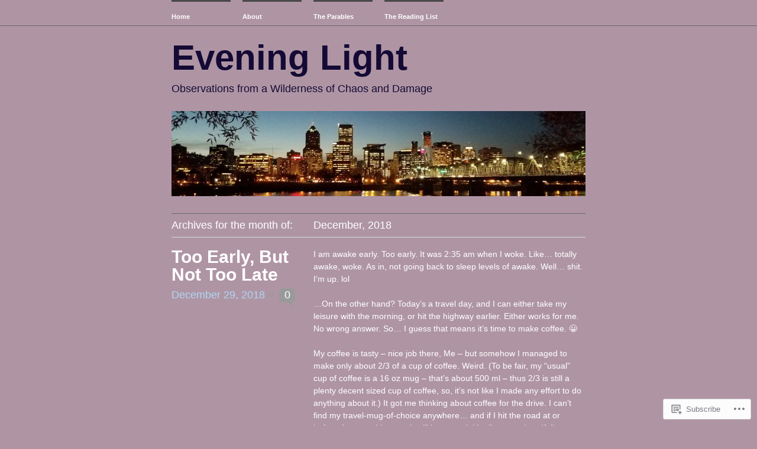

--- FILE ---
content_type: text/html; charset=UTF-8
request_url: https://chaosanddamage.com/2018/12/
body_size: 32271
content:
<!DOCTYPE html PUBLIC "-//W3C//DTD XHTML 1.1//EN" "http://www.w3.org/TR/xhtml11/DTD/xhtml11.dtd">
<!--[if lte IE 7]>
<html xmlns="http://www.w3.org/1999/xhtml" lang="en" class="lteIE7">
<![endif]-->
<!--[if (gt IE 7) | (!IE)]><!-->
<html xmlns="http://www.w3.org/1999/xhtml" lang="en">
<!--<![endif]-->

<head profile="http://gmpg.org/xfn/11">
	<meta http-equiv="Content-Type" content="text/html; charset=UTF-8" />

	<title>December | 2018 | Evening Light</title>
	<link rel="pingback" href="https://chaosanddamage.com/xmlrpc.php" />

	<meta name='robots' content='max-image-preview:large' />

<!-- Async WordPress.com Remote Login -->
<script id="wpcom_remote_login_js">
var wpcom_remote_login_extra_auth = '';
function wpcom_remote_login_remove_dom_node_id( element_id ) {
	var dom_node = document.getElementById( element_id );
	if ( dom_node ) { dom_node.parentNode.removeChild( dom_node ); }
}
function wpcom_remote_login_remove_dom_node_classes( class_name ) {
	var dom_nodes = document.querySelectorAll( '.' + class_name );
	for ( var i = 0; i < dom_nodes.length; i++ ) {
		dom_nodes[ i ].parentNode.removeChild( dom_nodes[ i ] );
	}
}
function wpcom_remote_login_final_cleanup() {
	wpcom_remote_login_remove_dom_node_classes( "wpcom_remote_login_msg" );
	wpcom_remote_login_remove_dom_node_id( "wpcom_remote_login_key" );
	wpcom_remote_login_remove_dom_node_id( "wpcom_remote_login_validate" );
	wpcom_remote_login_remove_dom_node_id( "wpcom_remote_login_js" );
	wpcom_remote_login_remove_dom_node_id( "wpcom_request_access_iframe" );
	wpcom_remote_login_remove_dom_node_id( "wpcom_request_access_styles" );
}

// Watch for messages back from the remote login
window.addEventListener( "message", function( e ) {
	if ( e.origin === "https://r-login.wordpress.com" ) {
		var data = {};
		try {
			data = JSON.parse( e.data );
		} catch( e ) {
			wpcom_remote_login_final_cleanup();
			return;
		}

		if ( data.msg === 'LOGIN' ) {
			// Clean up the login check iframe
			wpcom_remote_login_remove_dom_node_id( "wpcom_remote_login_key" );

			var id_regex = new RegExp( /^[0-9]+$/ );
			var token_regex = new RegExp( /^.*|.*|.*$/ );
			if (
				token_regex.test( data.token )
				&& id_regex.test( data.wpcomid )
			) {
				// We have everything we need to ask for a login
				var script = document.createElement( "script" );
				script.setAttribute( "id", "wpcom_remote_login_validate" );
				script.src = '/remote-login.php?wpcom_remote_login=validate'
					+ '&wpcomid=' + data.wpcomid
					+ '&token=' + encodeURIComponent( data.token )
					+ '&host=' + window.location.protocol
					+ '//' + window.location.hostname
					+ '&postid=8320'
					+ '&is_singular=';
				document.body.appendChild( script );
			}

			return;
		}

		// Safari ITP, not logged in, so redirect
		if ( data.msg === 'LOGIN-REDIRECT' ) {
			window.location = 'https://wordpress.com/log-in?redirect_to=' + window.location.href;
			return;
		}

		// Safari ITP, storage access failed, remove the request
		if ( data.msg === 'LOGIN-REMOVE' ) {
			var css_zap = 'html { -webkit-transition: margin-top 1s; transition: margin-top 1s; } /* 9001 */ html { margin-top: 0 !important; } * html body { margin-top: 0 !important; } @media screen and ( max-width: 782px ) { html { margin-top: 0 !important; } * html body { margin-top: 0 !important; } }';
			var style_zap = document.createElement( 'style' );
			style_zap.type = 'text/css';
			style_zap.appendChild( document.createTextNode( css_zap ) );
			document.body.appendChild( style_zap );

			var e = document.getElementById( 'wpcom_request_access_iframe' );
			e.parentNode.removeChild( e );

			document.cookie = 'wordpress_com_login_access=denied; path=/; max-age=31536000';

			return;
		}

		// Safari ITP
		if ( data.msg === 'REQUEST_ACCESS' ) {
			console.log( 'request access: safari' );

			// Check ITP iframe enable/disable knob
			if ( wpcom_remote_login_extra_auth !== 'safari_itp_iframe' ) {
				return;
			}

			// If we are in a "private window" there is no ITP.
			var private_window = false;
			try {
				var opendb = window.openDatabase( null, null, null, null );
			} catch( e ) {
				private_window = true;
			}

			if ( private_window ) {
				console.log( 'private window' );
				return;
			}

			var iframe = document.createElement( 'iframe' );
			iframe.id = 'wpcom_request_access_iframe';
			iframe.setAttribute( 'scrolling', 'no' );
			iframe.setAttribute( 'sandbox', 'allow-storage-access-by-user-activation allow-scripts allow-same-origin allow-top-navigation-by-user-activation' );
			iframe.src = 'https://r-login.wordpress.com/remote-login.php?wpcom_remote_login=request_access&origin=' + encodeURIComponent( data.origin ) + '&wpcomid=' + encodeURIComponent( data.wpcomid );

			var css = 'html { -webkit-transition: margin-top 1s; transition: margin-top 1s; } /* 9001 */ html { margin-top: 46px !important; } * html body { margin-top: 46px !important; } @media screen and ( max-width: 660px ) { html { margin-top: 71px !important; } * html body { margin-top: 71px !important; } #wpcom_request_access_iframe { display: block; height: 71px !important; } } #wpcom_request_access_iframe { border: 0px; height: 46px; position: fixed; top: 0; left: 0; width: 100%; min-width: 100%; z-index: 99999; background: #23282d; } ';

			var style = document.createElement( 'style' );
			style.type = 'text/css';
			style.id = 'wpcom_request_access_styles';
			style.appendChild( document.createTextNode( css ) );
			document.body.appendChild( style );

			document.body.appendChild( iframe );
		}

		if ( data.msg === 'DONE' ) {
			wpcom_remote_login_final_cleanup();
		}
	}
}, false );

// Inject the remote login iframe after the page has had a chance to load
// more critical resources
window.addEventListener( "DOMContentLoaded", function( e ) {
	var iframe = document.createElement( "iframe" );
	iframe.style.display = "none";
	iframe.setAttribute( "scrolling", "no" );
	iframe.setAttribute( "id", "wpcom_remote_login_key" );
	iframe.src = "https://r-login.wordpress.com/remote-login.php"
		+ "?wpcom_remote_login=key"
		+ "&origin=aHR0cHM6Ly9jaGFvc2FuZGRhbWFnZS5jb20%3D"
		+ "&wpcomid=44961849"
		+ "&time=" + Math.floor( Date.now() / 1000 );
	document.body.appendChild( iframe );
}, false );
</script>
<link rel='dns-prefetch' href='//s0.wp.com' />
<link rel="alternate" type="application/rss+xml" title="Evening Light &raquo; Feed" href="https://chaosanddamage.com/feed/" />
<link rel="alternate" type="application/rss+xml" title="Evening Light &raquo; Comments Feed" href="https://chaosanddamage.com/comments/feed/" />
	<script type="text/javascript">
		/* <![CDATA[ */
		function addLoadEvent(func) {
			var oldonload = window.onload;
			if (typeof window.onload != 'function') {
				window.onload = func;
			} else {
				window.onload = function () {
					oldonload();
					func();
				}
			}
		}
		/* ]]> */
	</script>
	<link crossorigin='anonymous' rel='stylesheet' id='all-css-0-1' href='/_static/??-eJxtjEkKgDAMAD9kDWpFL+JbpFaJpmkxLeLv3fDmZWBgGNiDMp6j5QguqUBpRhYgXK3AYmMYzKoey41IBv/5F74OzvsbY6JrgjwhY7RKzOaJPj/uX++6oqmrstVNoZcTpEQzyA==&cssminify=yes' type='text/css' media='all' />
<style id='wp-emoji-styles-inline-css'>

	img.wp-smiley, img.emoji {
		display: inline !important;
		border: none !important;
		box-shadow: none !important;
		height: 1em !important;
		width: 1em !important;
		margin: 0 0.07em !important;
		vertical-align: -0.1em !important;
		background: none !important;
		padding: 0 !important;
	}
/*# sourceURL=wp-emoji-styles-inline-css */
</style>
<link crossorigin='anonymous' rel='stylesheet' id='all-css-2-1' href='/wp-content/plugins/gutenberg-core/v22.2.0/build/styles/block-library/style.css?m=1764855221i&cssminify=yes' type='text/css' media='all' />
<style id='wp-block-library-inline-css'>
.has-text-align-justify {
	text-align:justify;
}
.has-text-align-justify{text-align:justify;}

/*# sourceURL=wp-block-library-inline-css */
</style><style id='global-styles-inline-css'>
:root{--wp--preset--aspect-ratio--square: 1;--wp--preset--aspect-ratio--4-3: 4/3;--wp--preset--aspect-ratio--3-4: 3/4;--wp--preset--aspect-ratio--3-2: 3/2;--wp--preset--aspect-ratio--2-3: 2/3;--wp--preset--aspect-ratio--16-9: 16/9;--wp--preset--aspect-ratio--9-16: 9/16;--wp--preset--color--black: #000000;--wp--preset--color--cyan-bluish-gray: #abb8c3;--wp--preset--color--white: #ffffff;--wp--preset--color--pale-pink: #f78da7;--wp--preset--color--vivid-red: #cf2e2e;--wp--preset--color--luminous-vivid-orange: #ff6900;--wp--preset--color--luminous-vivid-amber: #fcb900;--wp--preset--color--light-green-cyan: #7bdcb5;--wp--preset--color--vivid-green-cyan: #00d084;--wp--preset--color--pale-cyan-blue: #8ed1fc;--wp--preset--color--vivid-cyan-blue: #0693e3;--wp--preset--color--vivid-purple: #9b51e0;--wp--preset--gradient--vivid-cyan-blue-to-vivid-purple: linear-gradient(135deg,rgb(6,147,227) 0%,rgb(155,81,224) 100%);--wp--preset--gradient--light-green-cyan-to-vivid-green-cyan: linear-gradient(135deg,rgb(122,220,180) 0%,rgb(0,208,130) 100%);--wp--preset--gradient--luminous-vivid-amber-to-luminous-vivid-orange: linear-gradient(135deg,rgb(252,185,0) 0%,rgb(255,105,0) 100%);--wp--preset--gradient--luminous-vivid-orange-to-vivid-red: linear-gradient(135deg,rgb(255,105,0) 0%,rgb(207,46,46) 100%);--wp--preset--gradient--very-light-gray-to-cyan-bluish-gray: linear-gradient(135deg,rgb(238,238,238) 0%,rgb(169,184,195) 100%);--wp--preset--gradient--cool-to-warm-spectrum: linear-gradient(135deg,rgb(74,234,220) 0%,rgb(151,120,209) 20%,rgb(207,42,186) 40%,rgb(238,44,130) 60%,rgb(251,105,98) 80%,rgb(254,248,76) 100%);--wp--preset--gradient--blush-light-purple: linear-gradient(135deg,rgb(255,206,236) 0%,rgb(152,150,240) 100%);--wp--preset--gradient--blush-bordeaux: linear-gradient(135deg,rgb(254,205,165) 0%,rgb(254,45,45) 50%,rgb(107,0,62) 100%);--wp--preset--gradient--luminous-dusk: linear-gradient(135deg,rgb(255,203,112) 0%,rgb(199,81,192) 50%,rgb(65,88,208) 100%);--wp--preset--gradient--pale-ocean: linear-gradient(135deg,rgb(255,245,203) 0%,rgb(182,227,212) 50%,rgb(51,167,181) 100%);--wp--preset--gradient--electric-grass: linear-gradient(135deg,rgb(202,248,128) 0%,rgb(113,206,126) 100%);--wp--preset--gradient--midnight: linear-gradient(135deg,rgb(2,3,129) 0%,rgb(40,116,252) 100%);--wp--preset--font-size--small: 13px;--wp--preset--font-size--medium: 20px;--wp--preset--font-size--large: 36px;--wp--preset--font-size--x-large: 42px;--wp--preset--font-family--albert-sans: 'Albert Sans', sans-serif;--wp--preset--font-family--alegreya: Alegreya, serif;--wp--preset--font-family--arvo: Arvo, serif;--wp--preset--font-family--bodoni-moda: 'Bodoni Moda', serif;--wp--preset--font-family--bricolage-grotesque: 'Bricolage Grotesque', sans-serif;--wp--preset--font-family--cabin: Cabin, sans-serif;--wp--preset--font-family--chivo: Chivo, sans-serif;--wp--preset--font-family--commissioner: Commissioner, sans-serif;--wp--preset--font-family--cormorant: Cormorant, serif;--wp--preset--font-family--courier-prime: 'Courier Prime', monospace;--wp--preset--font-family--crimson-pro: 'Crimson Pro', serif;--wp--preset--font-family--dm-mono: 'DM Mono', monospace;--wp--preset--font-family--dm-sans: 'DM Sans', sans-serif;--wp--preset--font-family--dm-serif-display: 'DM Serif Display', serif;--wp--preset--font-family--domine: Domine, serif;--wp--preset--font-family--eb-garamond: 'EB Garamond', serif;--wp--preset--font-family--epilogue: Epilogue, sans-serif;--wp--preset--font-family--fahkwang: Fahkwang, sans-serif;--wp--preset--font-family--figtree: Figtree, sans-serif;--wp--preset--font-family--fira-sans: 'Fira Sans', sans-serif;--wp--preset--font-family--fjalla-one: 'Fjalla One', sans-serif;--wp--preset--font-family--fraunces: Fraunces, serif;--wp--preset--font-family--gabarito: Gabarito, system-ui;--wp--preset--font-family--ibm-plex-mono: 'IBM Plex Mono', monospace;--wp--preset--font-family--ibm-plex-sans: 'IBM Plex Sans', sans-serif;--wp--preset--font-family--ibarra-real-nova: 'Ibarra Real Nova', serif;--wp--preset--font-family--instrument-serif: 'Instrument Serif', serif;--wp--preset--font-family--inter: Inter, sans-serif;--wp--preset--font-family--josefin-sans: 'Josefin Sans', sans-serif;--wp--preset--font-family--jost: Jost, sans-serif;--wp--preset--font-family--libre-baskerville: 'Libre Baskerville', serif;--wp--preset--font-family--libre-franklin: 'Libre Franklin', sans-serif;--wp--preset--font-family--literata: Literata, serif;--wp--preset--font-family--lora: Lora, serif;--wp--preset--font-family--merriweather: Merriweather, serif;--wp--preset--font-family--montserrat: Montserrat, sans-serif;--wp--preset--font-family--newsreader: Newsreader, serif;--wp--preset--font-family--noto-sans-mono: 'Noto Sans Mono', sans-serif;--wp--preset--font-family--nunito: Nunito, sans-serif;--wp--preset--font-family--open-sans: 'Open Sans', sans-serif;--wp--preset--font-family--overpass: Overpass, sans-serif;--wp--preset--font-family--pt-serif: 'PT Serif', serif;--wp--preset--font-family--petrona: Petrona, serif;--wp--preset--font-family--piazzolla: Piazzolla, serif;--wp--preset--font-family--playfair-display: 'Playfair Display', serif;--wp--preset--font-family--plus-jakarta-sans: 'Plus Jakarta Sans', sans-serif;--wp--preset--font-family--poppins: Poppins, sans-serif;--wp--preset--font-family--raleway: Raleway, sans-serif;--wp--preset--font-family--roboto: Roboto, sans-serif;--wp--preset--font-family--roboto-slab: 'Roboto Slab', serif;--wp--preset--font-family--rubik: Rubik, sans-serif;--wp--preset--font-family--rufina: Rufina, serif;--wp--preset--font-family--sora: Sora, sans-serif;--wp--preset--font-family--source-sans-3: 'Source Sans 3', sans-serif;--wp--preset--font-family--source-serif-4: 'Source Serif 4', serif;--wp--preset--font-family--space-mono: 'Space Mono', monospace;--wp--preset--font-family--syne: Syne, sans-serif;--wp--preset--font-family--texturina: Texturina, serif;--wp--preset--font-family--urbanist: Urbanist, sans-serif;--wp--preset--font-family--work-sans: 'Work Sans', sans-serif;--wp--preset--spacing--20: 0.44rem;--wp--preset--spacing--30: 0.67rem;--wp--preset--spacing--40: 1rem;--wp--preset--spacing--50: 1.5rem;--wp--preset--spacing--60: 2.25rem;--wp--preset--spacing--70: 3.38rem;--wp--preset--spacing--80: 5.06rem;--wp--preset--shadow--natural: 6px 6px 9px rgba(0, 0, 0, 0.2);--wp--preset--shadow--deep: 12px 12px 50px rgba(0, 0, 0, 0.4);--wp--preset--shadow--sharp: 6px 6px 0px rgba(0, 0, 0, 0.2);--wp--preset--shadow--outlined: 6px 6px 0px -3px rgb(255, 255, 255), 6px 6px rgb(0, 0, 0);--wp--preset--shadow--crisp: 6px 6px 0px rgb(0, 0, 0);}:where(.is-layout-flex){gap: 0.5em;}:where(.is-layout-grid){gap: 0.5em;}body .is-layout-flex{display: flex;}.is-layout-flex{flex-wrap: wrap;align-items: center;}.is-layout-flex > :is(*, div){margin: 0;}body .is-layout-grid{display: grid;}.is-layout-grid > :is(*, div){margin: 0;}:where(.wp-block-columns.is-layout-flex){gap: 2em;}:where(.wp-block-columns.is-layout-grid){gap: 2em;}:where(.wp-block-post-template.is-layout-flex){gap: 1.25em;}:where(.wp-block-post-template.is-layout-grid){gap: 1.25em;}.has-black-color{color: var(--wp--preset--color--black) !important;}.has-cyan-bluish-gray-color{color: var(--wp--preset--color--cyan-bluish-gray) !important;}.has-white-color{color: var(--wp--preset--color--white) !important;}.has-pale-pink-color{color: var(--wp--preset--color--pale-pink) !important;}.has-vivid-red-color{color: var(--wp--preset--color--vivid-red) !important;}.has-luminous-vivid-orange-color{color: var(--wp--preset--color--luminous-vivid-orange) !important;}.has-luminous-vivid-amber-color{color: var(--wp--preset--color--luminous-vivid-amber) !important;}.has-light-green-cyan-color{color: var(--wp--preset--color--light-green-cyan) !important;}.has-vivid-green-cyan-color{color: var(--wp--preset--color--vivid-green-cyan) !important;}.has-pale-cyan-blue-color{color: var(--wp--preset--color--pale-cyan-blue) !important;}.has-vivid-cyan-blue-color{color: var(--wp--preset--color--vivid-cyan-blue) !important;}.has-vivid-purple-color{color: var(--wp--preset--color--vivid-purple) !important;}.has-black-background-color{background-color: var(--wp--preset--color--black) !important;}.has-cyan-bluish-gray-background-color{background-color: var(--wp--preset--color--cyan-bluish-gray) !important;}.has-white-background-color{background-color: var(--wp--preset--color--white) !important;}.has-pale-pink-background-color{background-color: var(--wp--preset--color--pale-pink) !important;}.has-vivid-red-background-color{background-color: var(--wp--preset--color--vivid-red) !important;}.has-luminous-vivid-orange-background-color{background-color: var(--wp--preset--color--luminous-vivid-orange) !important;}.has-luminous-vivid-amber-background-color{background-color: var(--wp--preset--color--luminous-vivid-amber) !important;}.has-light-green-cyan-background-color{background-color: var(--wp--preset--color--light-green-cyan) !important;}.has-vivid-green-cyan-background-color{background-color: var(--wp--preset--color--vivid-green-cyan) !important;}.has-pale-cyan-blue-background-color{background-color: var(--wp--preset--color--pale-cyan-blue) !important;}.has-vivid-cyan-blue-background-color{background-color: var(--wp--preset--color--vivid-cyan-blue) !important;}.has-vivid-purple-background-color{background-color: var(--wp--preset--color--vivid-purple) !important;}.has-black-border-color{border-color: var(--wp--preset--color--black) !important;}.has-cyan-bluish-gray-border-color{border-color: var(--wp--preset--color--cyan-bluish-gray) !important;}.has-white-border-color{border-color: var(--wp--preset--color--white) !important;}.has-pale-pink-border-color{border-color: var(--wp--preset--color--pale-pink) !important;}.has-vivid-red-border-color{border-color: var(--wp--preset--color--vivid-red) !important;}.has-luminous-vivid-orange-border-color{border-color: var(--wp--preset--color--luminous-vivid-orange) !important;}.has-luminous-vivid-amber-border-color{border-color: var(--wp--preset--color--luminous-vivid-amber) !important;}.has-light-green-cyan-border-color{border-color: var(--wp--preset--color--light-green-cyan) !important;}.has-vivid-green-cyan-border-color{border-color: var(--wp--preset--color--vivid-green-cyan) !important;}.has-pale-cyan-blue-border-color{border-color: var(--wp--preset--color--pale-cyan-blue) !important;}.has-vivid-cyan-blue-border-color{border-color: var(--wp--preset--color--vivid-cyan-blue) !important;}.has-vivid-purple-border-color{border-color: var(--wp--preset--color--vivid-purple) !important;}.has-vivid-cyan-blue-to-vivid-purple-gradient-background{background: var(--wp--preset--gradient--vivid-cyan-blue-to-vivid-purple) !important;}.has-light-green-cyan-to-vivid-green-cyan-gradient-background{background: var(--wp--preset--gradient--light-green-cyan-to-vivid-green-cyan) !important;}.has-luminous-vivid-amber-to-luminous-vivid-orange-gradient-background{background: var(--wp--preset--gradient--luminous-vivid-amber-to-luminous-vivid-orange) !important;}.has-luminous-vivid-orange-to-vivid-red-gradient-background{background: var(--wp--preset--gradient--luminous-vivid-orange-to-vivid-red) !important;}.has-very-light-gray-to-cyan-bluish-gray-gradient-background{background: var(--wp--preset--gradient--very-light-gray-to-cyan-bluish-gray) !important;}.has-cool-to-warm-spectrum-gradient-background{background: var(--wp--preset--gradient--cool-to-warm-spectrum) !important;}.has-blush-light-purple-gradient-background{background: var(--wp--preset--gradient--blush-light-purple) !important;}.has-blush-bordeaux-gradient-background{background: var(--wp--preset--gradient--blush-bordeaux) !important;}.has-luminous-dusk-gradient-background{background: var(--wp--preset--gradient--luminous-dusk) !important;}.has-pale-ocean-gradient-background{background: var(--wp--preset--gradient--pale-ocean) !important;}.has-electric-grass-gradient-background{background: var(--wp--preset--gradient--electric-grass) !important;}.has-midnight-gradient-background{background: var(--wp--preset--gradient--midnight) !important;}.has-small-font-size{font-size: var(--wp--preset--font-size--small) !important;}.has-medium-font-size{font-size: var(--wp--preset--font-size--medium) !important;}.has-large-font-size{font-size: var(--wp--preset--font-size--large) !important;}.has-x-large-font-size{font-size: var(--wp--preset--font-size--x-large) !important;}.has-albert-sans-font-family{font-family: var(--wp--preset--font-family--albert-sans) !important;}.has-alegreya-font-family{font-family: var(--wp--preset--font-family--alegreya) !important;}.has-arvo-font-family{font-family: var(--wp--preset--font-family--arvo) !important;}.has-bodoni-moda-font-family{font-family: var(--wp--preset--font-family--bodoni-moda) !important;}.has-bricolage-grotesque-font-family{font-family: var(--wp--preset--font-family--bricolage-grotesque) !important;}.has-cabin-font-family{font-family: var(--wp--preset--font-family--cabin) !important;}.has-chivo-font-family{font-family: var(--wp--preset--font-family--chivo) !important;}.has-commissioner-font-family{font-family: var(--wp--preset--font-family--commissioner) !important;}.has-cormorant-font-family{font-family: var(--wp--preset--font-family--cormorant) !important;}.has-courier-prime-font-family{font-family: var(--wp--preset--font-family--courier-prime) !important;}.has-crimson-pro-font-family{font-family: var(--wp--preset--font-family--crimson-pro) !important;}.has-dm-mono-font-family{font-family: var(--wp--preset--font-family--dm-mono) !important;}.has-dm-sans-font-family{font-family: var(--wp--preset--font-family--dm-sans) !important;}.has-dm-serif-display-font-family{font-family: var(--wp--preset--font-family--dm-serif-display) !important;}.has-domine-font-family{font-family: var(--wp--preset--font-family--domine) !important;}.has-eb-garamond-font-family{font-family: var(--wp--preset--font-family--eb-garamond) !important;}.has-epilogue-font-family{font-family: var(--wp--preset--font-family--epilogue) !important;}.has-fahkwang-font-family{font-family: var(--wp--preset--font-family--fahkwang) !important;}.has-figtree-font-family{font-family: var(--wp--preset--font-family--figtree) !important;}.has-fira-sans-font-family{font-family: var(--wp--preset--font-family--fira-sans) !important;}.has-fjalla-one-font-family{font-family: var(--wp--preset--font-family--fjalla-one) !important;}.has-fraunces-font-family{font-family: var(--wp--preset--font-family--fraunces) !important;}.has-gabarito-font-family{font-family: var(--wp--preset--font-family--gabarito) !important;}.has-ibm-plex-mono-font-family{font-family: var(--wp--preset--font-family--ibm-plex-mono) !important;}.has-ibm-plex-sans-font-family{font-family: var(--wp--preset--font-family--ibm-plex-sans) !important;}.has-ibarra-real-nova-font-family{font-family: var(--wp--preset--font-family--ibarra-real-nova) !important;}.has-instrument-serif-font-family{font-family: var(--wp--preset--font-family--instrument-serif) !important;}.has-inter-font-family{font-family: var(--wp--preset--font-family--inter) !important;}.has-josefin-sans-font-family{font-family: var(--wp--preset--font-family--josefin-sans) !important;}.has-jost-font-family{font-family: var(--wp--preset--font-family--jost) !important;}.has-libre-baskerville-font-family{font-family: var(--wp--preset--font-family--libre-baskerville) !important;}.has-libre-franklin-font-family{font-family: var(--wp--preset--font-family--libre-franklin) !important;}.has-literata-font-family{font-family: var(--wp--preset--font-family--literata) !important;}.has-lora-font-family{font-family: var(--wp--preset--font-family--lora) !important;}.has-merriweather-font-family{font-family: var(--wp--preset--font-family--merriweather) !important;}.has-montserrat-font-family{font-family: var(--wp--preset--font-family--montserrat) !important;}.has-newsreader-font-family{font-family: var(--wp--preset--font-family--newsreader) !important;}.has-noto-sans-mono-font-family{font-family: var(--wp--preset--font-family--noto-sans-mono) !important;}.has-nunito-font-family{font-family: var(--wp--preset--font-family--nunito) !important;}.has-open-sans-font-family{font-family: var(--wp--preset--font-family--open-sans) !important;}.has-overpass-font-family{font-family: var(--wp--preset--font-family--overpass) !important;}.has-pt-serif-font-family{font-family: var(--wp--preset--font-family--pt-serif) !important;}.has-petrona-font-family{font-family: var(--wp--preset--font-family--petrona) !important;}.has-piazzolla-font-family{font-family: var(--wp--preset--font-family--piazzolla) !important;}.has-playfair-display-font-family{font-family: var(--wp--preset--font-family--playfair-display) !important;}.has-plus-jakarta-sans-font-family{font-family: var(--wp--preset--font-family--plus-jakarta-sans) !important;}.has-poppins-font-family{font-family: var(--wp--preset--font-family--poppins) !important;}.has-raleway-font-family{font-family: var(--wp--preset--font-family--raleway) !important;}.has-roboto-font-family{font-family: var(--wp--preset--font-family--roboto) !important;}.has-roboto-slab-font-family{font-family: var(--wp--preset--font-family--roboto-slab) !important;}.has-rubik-font-family{font-family: var(--wp--preset--font-family--rubik) !important;}.has-rufina-font-family{font-family: var(--wp--preset--font-family--rufina) !important;}.has-sora-font-family{font-family: var(--wp--preset--font-family--sora) !important;}.has-source-sans-3-font-family{font-family: var(--wp--preset--font-family--source-sans-3) !important;}.has-source-serif-4-font-family{font-family: var(--wp--preset--font-family--source-serif-4) !important;}.has-space-mono-font-family{font-family: var(--wp--preset--font-family--space-mono) !important;}.has-syne-font-family{font-family: var(--wp--preset--font-family--syne) !important;}.has-texturina-font-family{font-family: var(--wp--preset--font-family--texturina) !important;}.has-urbanist-font-family{font-family: var(--wp--preset--font-family--urbanist) !important;}.has-work-sans-font-family{font-family: var(--wp--preset--font-family--work-sans) !important;}
/*# sourceURL=global-styles-inline-css */
</style>

<style id='classic-theme-styles-inline-css'>
/*! This file is auto-generated */
.wp-block-button__link{color:#fff;background-color:#32373c;border-radius:9999px;box-shadow:none;text-decoration:none;padding:calc(.667em + 2px) calc(1.333em + 2px);font-size:1.125em}.wp-block-file__button{background:#32373c;color:#fff;text-decoration:none}
/*# sourceURL=/wp-includes/css/classic-themes.min.css */
</style>
<link crossorigin='anonymous' rel='stylesheet' id='all-css-4-1' href='/_static/??-eJx9kN0KwjAMRl/INEyHzgvxWbYuzmr/aFqHb2+GoJPJbkISzvlIi2MEHXwmnzHaMhjPqENng74zblXVqArYuGgJEj1Ujb3h/CGA89OS0swbnAW5At+sRLJ3sc0T4ag3LVlygq1pYxQHui4mYgapzhQH+SoiL7z3GmPpcCwwksH/Zy05HWwoaZk4uySRPHWQdkChZuOaNFAA+aA2m+B/BrjY1qRJPbtTdair/XG3q5vbC4EEkPY=&cssminify=yes' type='text/css' media='all' />
<link crossorigin='anonymous' rel='stylesheet' id='print-css-5-1' href='/wp-content/mu-plugins/global-print/global-print.css?m=1465851035i&cssminify=yes' type='text/css' media='print' />
<style id='jetpack-global-styles-frontend-style-inline-css'>
:root { --font-headings: unset; --font-base: unset; --font-headings-default: -apple-system,BlinkMacSystemFont,"Segoe UI",Roboto,Oxygen-Sans,Ubuntu,Cantarell,"Helvetica Neue",sans-serif; --font-base-default: -apple-system,BlinkMacSystemFont,"Segoe UI",Roboto,Oxygen-Sans,Ubuntu,Cantarell,"Helvetica Neue",sans-serif;}
/*# sourceURL=jetpack-global-styles-frontend-style-inline-css */
</style>
<link crossorigin='anonymous' rel='stylesheet' id='all-css-8-1' href='/_static/??-eJyNjcEKwjAQRH/IuFRT6kX8FNkmS5K6yQY3Qfx7bfEiXrwM82B4A49qnJRGpUHupnIPqSgs1Cq624chi6zhO5OCRryTR++fW00l7J3qDv43XVNxoOISsmEJol/wY2uR8vs3WggsM/I6uOTzMI3Hw8lOg11eUT1JKA==&cssminify=yes' type='text/css' media='all' />
<script type="text/javascript" id="wpcom-actionbar-placeholder-js-extra">
/* <![CDATA[ */
var actionbardata = {"siteID":"44961849","postID":"0","siteURL":"https://chaosanddamage.com","xhrURL":"https://chaosanddamage.com/wp-admin/admin-ajax.php","nonce":"4da4b0dc14","isLoggedIn":"","statusMessage":"","subsEmailDefault":"instantly","proxyScriptUrl":"https://s0.wp.com/wp-content/js/wpcom-proxy-request.js?m=1513050504i&amp;ver=20211021","i18n":{"followedText":"New posts from this site will now appear in your \u003Ca href=\"https://wordpress.com/reader\"\u003EReader\u003C/a\u003E","foldBar":"Collapse this bar","unfoldBar":"Expand this bar","shortLinkCopied":"Shortlink copied to clipboard."}};
//# sourceURL=wpcom-actionbar-placeholder-js-extra
/* ]]> */
</script>
<script type="text/javascript" id="jetpack-mu-wpcom-settings-js-before">
/* <![CDATA[ */
var JETPACK_MU_WPCOM_SETTINGS = {"assetsUrl":"https://s0.wp.com/wp-content/mu-plugins/jetpack-mu-wpcom-plugin/moon/jetpack_vendor/automattic/jetpack-mu-wpcom/src/build/"};
//# sourceURL=jetpack-mu-wpcom-settings-js-before
/* ]]> */
</script>
<script crossorigin='anonymous' type='text/javascript'  src='/wp-content/js/rlt-proxy.js?m=1720530689i'></script>
<script type="text/javascript" id="rlt-proxy-js-after">
/* <![CDATA[ */
	rltInitialize( {"token":null,"iframeOrigins":["https:\/\/widgets.wp.com"]} );
//# sourceURL=rlt-proxy-js-after
/* ]]> */
</script>
<link rel="EditURI" type="application/rsd+xml" title="RSD" href="https://chaosanddamage.wordpress.com/xmlrpc.php?rsd" />
<meta name="generator" content="WordPress.com" />

<!-- Jetpack Open Graph Tags -->
<meta property="og:type" content="website" />
<meta property="og:title" content="December 2018 &#8211; Evening Light" />
<meta property="og:site_name" content="Evening Light" />
<meta property="og:image" content="https://s0.wp.com/i/blank.jpg?m=1383295312i" />
<meta property="og:image:width" content="200" />
<meta property="og:image:height" content="200" />
<meta property="og:image:alt" content="" />
<meta property="og:locale" content="en_US" />

<!-- End Jetpack Open Graph Tags -->
<link rel="shortcut icon" type="image/x-icon" href="https://s0.wp.com/i/favicon.ico?m=1713425267i" sizes="16x16 24x24 32x32 48x48" />
<link rel="icon" type="image/x-icon" href="https://s0.wp.com/i/favicon.ico?m=1713425267i" sizes="16x16 24x24 32x32 48x48" />
<link rel="apple-touch-icon" href="https://s0.wp.com/i/webclip.png?m=1713868326i" />
<link rel='openid.server' href='https://chaosanddamage.com/?openidserver=1' />
<link rel='openid.delegate' href='https://chaosanddamage.com/' />
<link rel="search" type="application/opensearchdescription+xml" href="https://chaosanddamage.com/osd.xml" title="Evening Light" />
<link rel="search" type="application/opensearchdescription+xml" href="https://s1.wp.com/opensearch.xml" title="WordPress.com" />
<meta name="theme-color" content="#af95a4" />
		<style type="text/css">
			.recentcomments a {
				display: inline !important;
				padding: 0 !important;
				margin: 0 !important;
			}

			table.recentcommentsavatartop img.avatar, table.recentcommentsavatarend img.avatar {
				border: 0px;
				margin: 0;
			}

			table.recentcommentsavatartop a, table.recentcommentsavatarend a {
				border: 0px !important;
				background-color: transparent !important;
			}

			td.recentcommentsavatarend, td.recentcommentsavatartop {
				padding: 0px 0px 1px 0px;
				margin: 0px;
			}

			td.recentcommentstextend {
				border: none !important;
				padding: 0px 0px 2px 10px;
			}

			.rtl td.recentcommentstextend {
				padding: 0px 10px 2px 0px;
			}

			td.recentcommentstexttop {
				border: none;
				padding: 0px 0px 0px 10px;
			}

			.rtl td.recentcommentstexttop {
				padding: 0px 10px 0px 0px;
			}
		</style>
		<meta name="description" content="5 posts published by E.H. during December 2018" />
<style type="text/css">
#header img {
	margin: 2em 0 0 0;
}
.blog-name a:link, .blog-name a:visited, .description {
	color: #140a35}
</style>
<style type="text/css" id="custom-background-css">
body.custom-background { background-color: #af95a4; }
</style>
				<link rel="stylesheet" id="custom-css-css" type="text/css" href="https://s0.wp.com/?custom-css=1&#038;csblog=32ED7&#038;cscache=6&#038;csrev=25" />
			<link crossorigin='anonymous' rel='stylesheet' id='all-css-0-3' href='/_static/??-eJydj90KwjAMRl/ILsyhwwvxUWRrw8iWNqVpGXt7J/6AN6K7ywkfJ/lgjsZKyBgy+GIil4GCwog5dnZ6MniRAFcKFnoWOynoTBFTZVV38LvBiyuMCrZLUhT5HXottgpncgNmhSzRRNF10rww/qt7NCzEDrT0ahPFTLKGP6jyFLY+monRmaFjxrR8o/uBiz/X7aE5tcem3o83Q+uh0A==&cssminify=yes' type='text/css' media='all' />
</head>

<body id="top" class="archive date custom-background wp-theme-pubwu-wei customizer-styles-applied wu-wei-dark jetpack-reblog-enabled">

	<div class="full-column">

		<div class="center-column">

			<div class="menu menu-main"><ul>
<li ><a href="https://chaosanddamage.com/">Home</a></li><li class="page_item page-item-1"><a href="https://chaosanddamage.com/about/">About</a></li>
<li class="page_item page-item-20077"><a href="https://chaosanddamage.com/the-parables/">The Parables</a></li>
<li class="page_item page-item-2309"><a href="https://chaosanddamage.com/the-reading-list/">The Reading List</a></li>
</ul></div>

			<div class="clearboth"><!-- --></div>

		</div>

	</div>

<div class="center-column">

	<div id="header">

		<div class="blog-name"><a href="https://chaosanddamage.com/">Evening Light</a></div>
		<div class="description">Observations from a Wilderness of Chaos and Damage</div>

				<a href="https://chaosanddamage.com/"><img src="https://chaosanddamage.com/wp-content/uploads/2016/11/cropped-20161109_172745.jpg" width="700" height="144" alt="" /></a>
		
	</div>
<div id="content">
		
 	  
		<div class="pagetitle">
		Archives for the month of: <span>December, 2018</span>		</div>

			<div class="navigation">
				<div class="alignleft"><a href="https://chaosanddamage.com/2018/12/page/2/" >&laquo; Older Entries</a></div>
				<div class="alignright"></div>
				<div class="clearboth"><!-- --></div>
			</div>

		
			
<div class="post-8320 post type-post status-publish format-standard hentry category-brain-injury category-free-will category-healthy-living category-logic-reason category-love-2 category-mindfulness-2 category-moments category-parables category-perspective category-post-traumatic-stress category-practices category-relationships category-sleepless-nights category-the-art-of-being category-winter tag-are-you-going-my-way tag-be-here-now tag-be-love tag-be-the-change tag-begin-again tag-being-and-becoming tag-breathe tag-choose-wisely tag-emotional-self-sufficiency tag-experience tag-good-self-care tag-i-am-my-own-cartographer tag-let-it-go tag-love-and-lovers tag-meditation tag-mindfulness tag-on-the-road-again tag-p-s-i-love-you tag-perspective-2 tag-practicing-the-practices tag-ptsd tag-relationships-2 tag-sufficiency tag-taking-care-of-me tag-the-art-of-being tag-the-map-is-not-the-world tag-there-are-verbs-involved tag-walking-my-own-path tag-what-matters-most" id="post-8320">

	<div class="post-info">

		<h1><a href="https://chaosanddamage.com/2018/12/29/too-early-but-not-too-late/" rel="bookmark">Too Early, But Not Too Late</a></h1>
				<div class="timestamp"><a href="https://chaosanddamage.com/2018/12/29/too-early-but-not-too-late/" rel="bookmark" title="Permalink to Too Early, But Not Too Late">December 29, 2018</a> //</div> <div class="comment-bubble"><a href="https://chaosanddamage.com/2018/12/29/too-early-but-not-too-late/#respond">0</a></a></div>		<div class="clearboth"><!-- --></div>

		
	</div>

	<div class="post-content">
		<p>I am awake early. Too early. It was 2:35 am when I woke. Like&#8230; totally awake, woke. As in, not going back to sleep levels of awake. Well&#8230; shit. I&#8217;m up. lol</p>
<p>&#8230;On the other hand? Today&#8217;s a travel day, and I can either take my leisure with the morning, or hit the highway earlier. Either works for me. No wrong answer. So&#8230; I guess that means it&#8217;s time to make coffee. 😀</p>
<p>My coffee is tasty &#8211; nice job there, Me &#8211; but somehow I managed to make only about 2/3 of a cup of coffee. Weird. (To be fair, my &#8220;usual&#8221; cup of coffee is a 16 oz mug &#8211; that&#8217;s about 500 ml &#8211; thus 2/3 is still a plenty decent sized cup of coffee, so, it&#8217;s not like I made any effort to do anything about it.) It got me thinking about coffee for the drive. I can&#8217;t find my travel-mug-of-choice anywhere&#8230; and if I hit the road at or before 4 am, nothing much will be open. lol It all seems dreadfully complicated&#8230; so&#8230;</p>
<p>&#8230;I let that shit go. It&#8217;s a non issue. Doesn&#8217;t matter enough to fuss over. 😉</p>
<p>I enjoy a few moments of conversation with a not-all-that-distant friend (just far enough away that we don&#8217;t see each other, although with minimal effort we easily could). He&#8217;s eager to hang out, calls me &#8220;beautiful&#8221;. I note both the delight I feel at the compliment, and the immediate suspicion that follows it. I take a breath, and let that go, too. I give my demons a wink. &#8220;Not today, fuckers, not today&#8221;, I say to myself, and return to my coffee. I smile, content to feel warmed by the nice compliment. Then I let that go to.</p>
<p>Today is not a day to cling to illusions. The New Year approaches, and it&#8217;s a fantastic moment for letting things go. 🙂</p>
<p>I sip my coffee, continue the conversation, glance at the time&#8230; damn, I was up early. It&#8217;s not yet 4:00 am. Car is loaded. I&#8217;m showered and dressed. This is all going very well, so far. 😀</p>
<p>The weekend ahead looks to be a busy one. Out of town. Filled with moments, friends, parties, and comings &amp; goings. Writing will take commitment. I remind myself to bring my laptop. I remind myself it&#8217;s already in the car. lol Am I really awake enough to get such an early start?</p>
<p>I think about that one. Then I let that shit go. Bullshit insecurity. Bullshit doubt. My anxiety lying to me. Letting it go is a breath away.</p>
<p>I breathe. Sip my coffee. Finish up a flirtatious conversation. Consider the day ahead. I&#8217;m eager to see my Traveling Partner. He is eager to see me. We share a peculiarly intense love that sometimes still finds me wondering if this can actually be real. This doubt, too, I let go of. It&#8217;s not necessary to instill each moment with doubt. That&#8217;s just baggage, and at 55, I have to admit that if I indulge or cling to it, the choice is mine.</p>
<p>I choose to let that shit go.</p>
<p>Well, look at that &#8211; it&#8217;s already time to begin again. 🙂</p>
<p>&nbsp;</p>
<div id="jp-post-flair" class="sharedaddy sd-like-enabled sd-sharing-enabled"><div class="sharedaddy sd-sharing-enabled"><div class="robots-nocontent sd-block sd-social sd-social-icon-text sd-sharing"><h3 class="sd-title">Share this:</h3><div class="sd-content"><ul><li class="share-facebook"><a rel="nofollow noopener noreferrer"
				data-shared="sharing-facebook-8320"
				class="share-facebook sd-button share-icon"
				href="https://chaosanddamage.com/2018/12/29/too-early-but-not-too-late/?share=facebook"
				target="_blank"
				aria-labelledby="sharing-facebook-8320"
				>
				<span id="sharing-facebook-8320" hidden>Share on Facebook (Opens in new window)</span>
				<span>Facebook</span>
			</a></li><li class="share-email"><a rel="nofollow noopener noreferrer"
				data-shared="sharing-email-8320"
				class="share-email sd-button share-icon"
				href="mailto:?subject=%5BShared%20Post%5D%20Too%20Early%2C%20But%20Not%20Too%20Late&#038;body=https%3A%2F%2Fchaosanddamage.com%2F2018%2F12%2F29%2Ftoo-early-but-not-too-late%2F&#038;share=email"
				target="_blank"
				aria-labelledby="sharing-email-8320"
				data-email-share-error-title="Do you have email set up?" data-email-share-error-text="If you&#039;re having problems sharing via email, you might not have email set up for your browser. You may need to create a new email yourself." data-email-share-nonce="8a5f8107e0" data-email-share-track-url="https://chaosanddamage.com/2018/12/29/too-early-but-not-too-late/?share=email">
				<span id="sharing-email-8320" hidden>Email a link to a friend (Opens in new window)</span>
				<span>Email</span>
			</a></li><li><a href="#" class="sharing-anchor sd-button share-more"><span>More</span></a></li><li class="share-end"></li></ul><div class="sharing-hidden"><div class="inner" style="display: none;"><ul><li class="share-tumblr"><a rel="nofollow noopener noreferrer"
				data-shared="sharing-tumblr-8320"
				class="share-tumblr sd-button share-icon"
				href="https://chaosanddamage.com/2018/12/29/too-early-but-not-too-late/?share=tumblr"
				target="_blank"
				aria-labelledby="sharing-tumblr-8320"
				>
				<span id="sharing-tumblr-8320" hidden>Share on Tumblr (Opens in new window)</span>
				<span>Tumblr</span>
			</a></li><li class="share-reddit"><a rel="nofollow noopener noreferrer"
				data-shared="sharing-reddit-8320"
				class="share-reddit sd-button share-icon"
				href="https://chaosanddamage.com/2018/12/29/too-early-but-not-too-late/?share=reddit"
				target="_blank"
				aria-labelledby="sharing-reddit-8320"
				>
				<span id="sharing-reddit-8320" hidden>Share on Reddit (Opens in new window)</span>
				<span>Reddit</span>
			</a></li><li class="share-twitter"><a rel="nofollow noopener noreferrer"
				data-shared="sharing-twitter-8320"
				class="share-twitter sd-button share-icon"
				href="https://chaosanddamage.com/2018/12/29/too-early-but-not-too-late/?share=twitter"
				target="_blank"
				aria-labelledby="sharing-twitter-8320"
				>
				<span id="sharing-twitter-8320" hidden>Share on X (Opens in new window)</span>
				<span>X</span>
			</a></li><li class="share-end"></li></ul></div></div></div></div></div><div class='sharedaddy sd-block sd-like jetpack-likes-widget-wrapper jetpack-likes-widget-unloaded' id='like-post-wrapper-44961849-8320-696da4f144e23' data-src='//widgets.wp.com/likes/index.html?ver=20260119#blog_id=44961849&amp;post_id=8320&amp;origin=chaosanddamage.wordpress.com&amp;obj_id=44961849-8320-696da4f144e23&amp;domain=chaosanddamage.com' data-name='like-post-frame-44961849-8320-696da4f144e23' data-title='Like or Reblog'><div class='likes-widget-placeholder post-likes-widget-placeholder' style='height: 55px;'><span class='button'><span>Like</span></span> <span class='loading'>Loading...</span></div><span class='sd-text-color'></span><a class='sd-link-color'></a></div></div>
			</div>

	<div class="clearboth"><!-- --></div>

	<div class="post-meta-data">Tags <span><a href="https://chaosanddamage.com/tag/are-you-going-my-way/" rel="tag">are you going my way?</a>, <a href="https://chaosanddamage.com/tag/be-here-now/" rel="tag">be here now</a>, <a href="https://chaosanddamage.com/tag/be-love/" rel="tag">be love</a>, <a href="https://chaosanddamage.com/tag/be-the-change/" rel="tag">be the change</a>, <a href="https://chaosanddamage.com/tag/begin-again/" rel="tag">begin again</a>, <a href="https://chaosanddamage.com/tag/being-and-becoming/" rel="tag">being and becoming</a>, <a href="https://chaosanddamage.com/tag/breathe/" rel="tag">breathe</a>, <a href="https://chaosanddamage.com/tag/choose-wisely/" rel="tag">choose wisely</a>, <a href="https://chaosanddamage.com/tag/emotional-self-sufficiency/" rel="tag">emotional self sufficiency</a>, <a href="https://chaosanddamage.com/tag/experience/" rel="tag">experience</a>, <a href="https://chaosanddamage.com/tag/good-self-care/" rel="tag">good self-care</a>, <a href="https://chaosanddamage.com/tag/i-am-my-own-cartographer/" rel="tag">I am my own cartographer</a>, <a href="https://chaosanddamage.com/tag/let-it-go/" rel="tag">let it go</a>, <a href="https://chaosanddamage.com/tag/love-and-lovers/" rel="tag">love and lovers</a>, <a href="https://chaosanddamage.com/tag/meditation/" rel="tag">meditation</a>, <a href="https://chaosanddamage.com/tag/mindfulness/" rel="tag">mindfulness</a>, <a href="https://chaosanddamage.com/tag/on-the-road-again/" rel="tag">on the road again</a>, <a href="https://chaosanddamage.com/tag/p-s-i-love-you/" rel="tag">p.s. I love you</a>, <a href="https://chaosanddamage.com/tag/perspective-2/" rel="tag">perspective</a>, <a href="https://chaosanddamage.com/tag/practicing-the-practices/" rel="tag">practicing the practices</a>, <a href="https://chaosanddamage.com/tag/ptsd/" rel="tag">ptsd</a>, <a href="https://chaosanddamage.com/tag/relationships-2/" rel="tag">relationships</a>, <a href="https://chaosanddamage.com/tag/sufficiency/" rel="tag">sufficiency</a>, <a href="https://chaosanddamage.com/tag/taking-care-of-me/" rel="tag">taking care of me</a>, <a href="https://chaosanddamage.com/tag/the-art-of-being/" rel="tag">The Art of Being</a>, <a href="https://chaosanddamage.com/tag/the-map-is-not-the-world/" rel="tag">the map is not the world</a>, <a href="https://chaosanddamage.com/tag/there-are-verbs-involved/" rel="tag">there are verbs involved</a>, <a href="https://chaosanddamage.com/tag/walking-my-own-path/" rel="tag">walking my own path</a>, <a href="https://chaosanddamage.com/tag/what-matters-most/" rel="tag">what matters most?</a></span></div>
	<div class="post-meta-data">Categories <span><a href="https://chaosanddamage.com/category/brain-injury/" rel="category tag">Brain Injury</a>, <a href="https://chaosanddamage.com/category/free-will/" rel="category tag">Free Will</a>, <a href="https://chaosanddamage.com/category/healthy-living/" rel="category tag">Healthy Living</a>, <a href="https://chaosanddamage.com/category/logic-reason/" rel="category tag">Logic &amp; Reason</a>, <a href="https://chaosanddamage.com/category/love-2/" rel="category tag">Love</a>, <a href="https://chaosanddamage.com/category/mindfulness-2/" rel="category tag">Mindfulness</a>, <a href="https://chaosanddamage.com/category/moments/" rel="category tag">Moments</a>, <a href="https://chaosanddamage.com/category/parables/" rel="category tag">Parables</a>, <a href="https://chaosanddamage.com/category/perspective/" rel="category tag">Perspective</a>, <a href="https://chaosanddamage.com/category/post-traumatic-stress/" rel="category tag">Post Traumatic Stress</a>, <a href="https://chaosanddamage.com/category/practices/" rel="category tag">Practices</a>, <a href="https://chaosanddamage.com/category/relationships/" rel="category tag">Relationships</a>, <a href="https://chaosanddamage.com/category/sleepless-nights/" rel="category tag">Sleepless Nights</a>, <a href="https://chaosanddamage.com/category/the-art-of-being/" rel="category tag">The Art of Being</a>, <a href="https://chaosanddamage.com/category/winter/" rel="category tag">winter</a></span></div>

</div><!-- #post-8320 -->
		
			
<div class="post-8315 post type-post status-publish format-standard hentry category-allegories category-brain-injury category-free-will category-inspiration category-logic-reason category-metaphors category-mindfulness-2 category-moments category-perspective category-post-traumatic-stress category-practices category-the-art-of-being category-winter category-words tag-2063728 tag-3301499 tag-a-moment-of-gratitude tag-are-you-going-my-way tag-be-here-now tag-be-the-change tag-being-and-becoming tag-choose-wisely tag-emotional-self-sufficiency tag-essence tag-essentials tag-experience tag-fortunate tag-grateful tag-i-am-my-own-cartographer tag-listening-deeply tag-meditation tag-mindful-living tag-mindfulness tag-no-one-is-actually-alone tag-perspective-2 tag-planning-ahead tag-practicing-the-practices tag-ptsd tag-tbi tag-the-art-of-being tag-the-map-is-not-the-world tag-there-are-verbs-involved tag-vaping tag-walking-my-own-path tag-were-all-in-this-together tag-what-matters-most tag-whats-next tag-where-does-this-path-lead tag-who-will-you-choose-to-become tag-words-words-words" id="post-8315">

	<div class="post-info">

		<h1><a href="https://chaosanddamage.com/2018/12/28/what-is-your-essence/" rel="bookmark">What Is Your Essence?</a></h1>
				<div class="timestamp"><a href="https://chaosanddamage.com/2018/12/28/what-is-your-essence/" rel="bookmark" title="Permalink to What Is Your Essence?">December 28, 2018</a> //</div> <div class="comment-bubble"><a href="https://chaosanddamage.com/2018/12/28/what-is-your-essence/#respond">0</a></a></div>		<div class="clearboth"><!-- --></div>

		
	</div>

	<div class="post-content">
		<p>I am home for the day, preparing for the long holiday weekend ahead. Having a quiet cup of tea, vaping something pleasant tasting, and watching the vapor curl in wisps as the cloud breaks up as I exhale. &#8220;Vaping&#8221; is a verb now. I ponder the way language changes with the times. I wonder if things are still &#8220;on fleek&#8221; and if &#8220;fam&#8221; is still &#8220;lit&#8221;. I smile, breathe, relax; this is my time, my moment, and I am content with it just as it is, wedged between the shhh-shhh of commuter traffic at the edge of the driveway, and the chug-chug of the washing machine, down the hall. The noise doesn&#8217;t matter, this evening, and it is not disturbing this somehow-still-quiet moment.</p>
<p>I am thinking of &#8220;is&#8221; and of &#8220;isn&#8217;t&#8221;, and the year just finishing up, as I peer cautiously ahead to the year that is imminent. I am thinking rather carefully of &#8220;essence&#8221; and &#8220;essentials&#8221;, and hoping to stay on the path of sufficiency. Right now, at least, it is rather easy not being tempted by excess. I just don&#8217;t have the resources for that, and 2019 looks like a year that I will spend rebuilding reserves, planning with care, and being most particular to avoid wastefulness.</p>
<p>I catch my thoughts on a hook as they brush past a word &#8211; &#8220;essence&#8221;. Fancy. What is &#8220;essence&#8221;, really?</p>
<div data-shortcode="caption" id="attachment_8316" style="width: 310px" class="wp-caption aligncenter"><a href="https://chaosanddamage.com/wp-content/uploads/2018/12/essence.jpg"><img aria-describedby="caption-attachment-8316" data-attachment-id="8316" data-permalink="https://chaosanddamage.com/2018/12/28/what-is-your-essence/essence/" data-orig-file="https://chaosanddamage.com/wp-content/uploads/2018/12/essence.jpg" data-orig-size="626,544" data-comments-opened="1" data-image-meta="{&quot;aperture&quot;:&quot;0&quot;,&quot;credit&quot;:&quot;&quot;,&quot;camera&quot;:&quot;&quot;,&quot;caption&quot;:&quot;&quot;,&quot;created_timestamp&quot;:&quot;0&quot;,&quot;copyright&quot;:&quot;&quot;,&quot;focal_length&quot;:&quot;0&quot;,&quot;iso&quot;:&quot;0&quot;,&quot;shutter_speed&quot;:&quot;0&quot;,&quot;title&quot;:&quot;&quot;,&quot;orientation&quot;:&quot;0&quot;}" data-image-title="essence" data-image-description="" data-image-caption="&lt;p&gt;&amp;#8230;I love the future. :-D&lt;/p&gt;
" data-medium-file="https://chaosanddamage.com/wp-content/uploads/2018/12/essence.jpg?w=300" data-large-file="https://chaosanddamage.com/wp-content/uploads/2018/12/essence.jpg?w=460" class="size-medium wp-image-8316" src="https://chaosanddamage.com/wp-content/uploads/2018/12/essence.jpg?w=300&#038;h=261" alt="" width="300" height="261" srcset="https://chaosanddamage.com/wp-content/uploads/2018/12/essence.jpg?w=300 300w, https://chaosanddamage.com/wp-content/uploads/2018/12/essence.jpg?w=600 600w, https://chaosanddamage.com/wp-content/uploads/2018/12/essence.jpg?w=150 150w" sizes="(max-width: 300px) 100vw, 300px" /></a><p id="caption-attachment-8316" class="wp-caption-text">&#8230;I love the future. 😀</p></div>
<p>So&#8230; yeah&#8230; &#8220;the intrinsic nature or indispensable quality of something, especially something abstract, that determines its character&#8221;. Essence. Got it. I ponder the word, and the idea of it for some minutes.</p>
<p>What &#8220;is&#8221; my &#8220;essence&#8221;? Is that a thing that I am? Have? Is it a state of being? A verb? An experience of self? A defining characteristic identified by others? Do I choose it? Chase it? Live it? Question it?</p>
<p>Is &#8220;what is my essence&#8221; simply a fancier, wordier, version of the lingering question &#8220;who am I&#8221;?</p>
<p>How would my &#8220;essence&#8221; influence my experience of life &#8211; or of self?</p>
<p>Are these questions that need asking, and answering, or is this a game?</p>
<p>Just questions tonight, I suspect, as I close in on the New Year. It&#8217;s a season of change, and of reflection. It is a season of choices, memories, and moments.</p>
<div data-shortcode="caption" id="attachment_8317" style="width: 310px" class="wp-caption aligncenter"><a href="https://chaosanddamage.com/wp-content/uploads/2018/12/What-Will-You-Do-With-It.jpg"><img aria-describedby="caption-attachment-8317" data-attachment-id="8317" data-permalink="https://chaosanddamage.com/2018/12/28/what-is-your-essence/what-will-you-do-with-it-2/" data-orig-file="https://chaosanddamage.com/wp-content/uploads/2018/12/What-Will-You-Do-With-It.jpg" data-orig-size="2688,1520" data-comments-opened="1" data-image-meta="{&quot;aperture&quot;:&quot;2&quot;,&quot;credit&quot;:&quot;&quot;,&quot;camera&quot;:&quot;HTC One_M8&quot;,&quot;caption&quot;:&quot;&quot;,&quot;created_timestamp&quot;:&quot;1467270563&quot;,&quot;copyright&quot;:&quot;&quot;,&quot;focal_length&quot;:&quot;3.82&quot;,&quot;iso&quot;:&quot;250&quot;,&quot;shutter_speed&quot;:&quot;0.033333333333333&quot;,&quot;title&quot;:&quot;&quot;,&quot;orientation&quot;:&quot;1&quot;}" data-image-title="What Will You Do With It" data-image-description="" data-image-caption="&lt;p&gt;&amp;#8230;the new year is a blank page&amp;#8230;&lt;/p&gt;
" data-medium-file="https://chaosanddamage.com/wp-content/uploads/2018/12/What-Will-You-Do-With-It.jpg?w=300" data-large-file="https://chaosanddamage.com/wp-content/uploads/2018/12/What-Will-You-Do-With-It.jpg?w=460" class="size-medium wp-image-8317" src="https://chaosanddamage.com/wp-content/uploads/2018/12/What-Will-You-Do-With-It.jpg?w=300&#038;h=170" alt="" width="300" height="170" srcset="https://chaosanddamage.com/wp-content/uploads/2018/12/What-Will-You-Do-With-It.jpg?w=300 300w, https://chaosanddamage.com/wp-content/uploads/2018/12/What-Will-You-Do-With-It.jpg?w=600 600w, https://chaosanddamage.com/wp-content/uploads/2018/12/What-Will-You-Do-With-It.jpg?w=150 150w" sizes="(max-width: 300px) 100vw, 300px" /></a><p id="caption-attachment-8317" class="wp-caption-text">&#8230;the new year is a blank page&#8230;</p></div>
<p>I put questions aside, and make time for gratitude. The house is comfortable, tidy, and warm. The bills are paid. I have what I need, generally; I am fortunate. I reflect on good fortune, and the temptation to feel &#8220;deserving&#8221; or that this life is entirely &#8220;earned&#8221; on my own effort. Both the notion of being &#8220;deserving&#8221; and the notion of having gotten here &#8220;on my own&#8221; are illusions, nothing more, and I turn away from the thinking errors that bring me to those ideas. I&#8217;m fortunate. I&#8217;ve had a lot of lucky breaks. I&#8217;ve had help, encouragement, support &#8211; and all of that matters. I would not be &#8220;here&#8221;, had I been less fortunate, or if I had had to make this journey entirely without friend, or aid, all alone. I&#8217;d be somewhere quite different, and, perhaps, however grateful to be in <em>that</em> place, I might also be an entirely different human being, with a different understanding of myself, and different dreams, walking a different path, toward a different future.</p>
<p>That, too, I let go, as the twilight of winter evening slowly fades to the darkness of nightfall. No reason to become attached to notions in the darkness. Grateful and inquisitive &#8211; these seem worthy of being some part of my essence. Contentment, too. I smile, and make room to appreciate the journey, and the woman I have become over time.</p>
<p>Tomorrow, I&#8217;ll begin again. There is further to go. 🙂</p>
<div id="jp-post-flair" class="sharedaddy sd-like-enabled sd-sharing-enabled"><div class="sharedaddy sd-sharing-enabled"><div class="robots-nocontent sd-block sd-social sd-social-icon-text sd-sharing"><h3 class="sd-title">Share this:</h3><div class="sd-content"><ul><li class="share-facebook"><a rel="nofollow noopener noreferrer"
				data-shared="sharing-facebook-8315"
				class="share-facebook sd-button share-icon"
				href="https://chaosanddamage.com/2018/12/28/what-is-your-essence/?share=facebook"
				target="_blank"
				aria-labelledby="sharing-facebook-8315"
				>
				<span id="sharing-facebook-8315" hidden>Share on Facebook (Opens in new window)</span>
				<span>Facebook</span>
			</a></li><li class="share-email"><a rel="nofollow noopener noreferrer"
				data-shared="sharing-email-8315"
				class="share-email sd-button share-icon"
				href="mailto:?subject=%5BShared%20Post%5D%20What%20Is%20Your%20Essence%3F&#038;body=https%3A%2F%2Fchaosanddamage.com%2F2018%2F12%2F28%2Fwhat-is-your-essence%2F&#038;share=email"
				target="_blank"
				aria-labelledby="sharing-email-8315"
				data-email-share-error-title="Do you have email set up?" data-email-share-error-text="If you&#039;re having problems sharing via email, you might not have email set up for your browser. You may need to create a new email yourself." data-email-share-nonce="276756f91d" data-email-share-track-url="https://chaosanddamage.com/2018/12/28/what-is-your-essence/?share=email">
				<span id="sharing-email-8315" hidden>Email a link to a friend (Opens in new window)</span>
				<span>Email</span>
			</a></li><li><a href="#" class="sharing-anchor sd-button share-more"><span>More</span></a></li><li class="share-end"></li></ul><div class="sharing-hidden"><div class="inner" style="display: none;"><ul><li class="share-tumblr"><a rel="nofollow noopener noreferrer"
				data-shared="sharing-tumblr-8315"
				class="share-tumblr sd-button share-icon"
				href="https://chaosanddamage.com/2018/12/28/what-is-your-essence/?share=tumblr"
				target="_blank"
				aria-labelledby="sharing-tumblr-8315"
				>
				<span id="sharing-tumblr-8315" hidden>Share on Tumblr (Opens in new window)</span>
				<span>Tumblr</span>
			</a></li><li class="share-reddit"><a rel="nofollow noopener noreferrer"
				data-shared="sharing-reddit-8315"
				class="share-reddit sd-button share-icon"
				href="https://chaosanddamage.com/2018/12/28/what-is-your-essence/?share=reddit"
				target="_blank"
				aria-labelledby="sharing-reddit-8315"
				>
				<span id="sharing-reddit-8315" hidden>Share on Reddit (Opens in new window)</span>
				<span>Reddit</span>
			</a></li><li class="share-twitter"><a rel="nofollow noopener noreferrer"
				data-shared="sharing-twitter-8315"
				class="share-twitter sd-button share-icon"
				href="https://chaosanddamage.com/2018/12/28/what-is-your-essence/?share=twitter"
				target="_blank"
				aria-labelledby="sharing-twitter-8315"
				>
				<span id="sharing-twitter-8315" hidden>Share on X (Opens in new window)</span>
				<span>X</span>
			</a></li><li class="share-end"></li></ul></div></div></div></div></div><div class='sharedaddy sd-block sd-like jetpack-likes-widget-wrapper jetpack-likes-widget-unloaded' id='like-post-wrapper-44961849-8315-696da4f14c6c6' data-src='//widgets.wp.com/likes/index.html?ver=20260119#blog_id=44961849&amp;post_id=8315&amp;origin=chaosanddamage.wordpress.com&amp;obj_id=44961849-8315-696da4f14c6c6&amp;domain=chaosanddamage.com' data-name='like-post-frame-44961849-8315-696da4f14c6c6' data-title='Like or Reblog'><div class='likes-widget-placeholder post-likes-widget-placeholder' style='height: 55px;'><span class='button'><span>Like</span></span> <span class='loading'>Loading...</span></div><span class='sd-text-color'></span><a class='sd-link-color'></a></div></div>
			</div>

	<div class="clearboth"><!-- --></div>

	<div class="post-meta-data">Tags <span><a href="https://chaosanddamage.com/tag/2018/" rel="tag">2018</a>, <a href="https://chaosanddamage.com/tag/2019/" rel="tag">2019</a>, <a href="https://chaosanddamage.com/tag/a-moment-of-gratitude/" rel="tag">a moment of gratitude</a>, <a href="https://chaosanddamage.com/tag/are-you-going-my-way/" rel="tag">are you going my way?</a>, <a href="https://chaosanddamage.com/tag/be-here-now/" rel="tag">be here now</a>, <a href="https://chaosanddamage.com/tag/be-the-change/" rel="tag">be the change</a>, <a href="https://chaosanddamage.com/tag/being-and-becoming/" rel="tag">being and becoming</a>, <a href="https://chaosanddamage.com/tag/choose-wisely/" rel="tag">choose wisely</a>, <a href="https://chaosanddamage.com/tag/emotional-self-sufficiency/" rel="tag">emotional self sufficiency</a>, <a href="https://chaosanddamage.com/tag/essence/" rel="tag">essence</a>, <a href="https://chaosanddamage.com/tag/essentials/" rel="tag">essentials</a>, <a href="https://chaosanddamage.com/tag/experience/" rel="tag">experience</a>, <a href="https://chaosanddamage.com/tag/fortunate/" rel="tag">fortunate</a>, <a href="https://chaosanddamage.com/tag/grateful/" rel="tag">grateful</a>, <a href="https://chaosanddamage.com/tag/i-am-my-own-cartographer/" rel="tag">I am my own cartographer</a>, <a href="https://chaosanddamage.com/tag/listening-deeply/" rel="tag">listening deeply</a>, <a href="https://chaosanddamage.com/tag/meditation/" rel="tag">meditation</a>, <a href="https://chaosanddamage.com/tag/mindful-living/" rel="tag">mindful living</a>, <a href="https://chaosanddamage.com/tag/mindfulness/" rel="tag">mindfulness</a>, <a href="https://chaosanddamage.com/tag/no-one-is-actually-alone/" rel="tag">no one is actually alone</a>, <a href="https://chaosanddamage.com/tag/perspective-2/" rel="tag">perspective</a>, <a href="https://chaosanddamage.com/tag/planning-ahead/" rel="tag">planning ahead</a>, <a href="https://chaosanddamage.com/tag/practicing-the-practices/" rel="tag">practicing the practices</a>, <a href="https://chaosanddamage.com/tag/ptsd/" rel="tag">ptsd</a>, <a href="https://chaosanddamage.com/tag/tbi/" rel="tag">TBI</a>, <a href="https://chaosanddamage.com/tag/the-art-of-being/" rel="tag">The Art of Being</a>, <a href="https://chaosanddamage.com/tag/the-map-is-not-the-world/" rel="tag">the map is not the world</a>, <a href="https://chaosanddamage.com/tag/there-are-verbs-involved/" rel="tag">there are verbs involved</a>, <a href="https://chaosanddamage.com/tag/vaping/" rel="tag">vaping</a>, <a href="https://chaosanddamage.com/tag/walking-my-own-path/" rel="tag">walking my own path</a>, <a href="https://chaosanddamage.com/tag/were-all-in-this-together/" rel="tag">we're all in this together</a>, <a href="https://chaosanddamage.com/tag/what-matters-most/" rel="tag">what matters most?</a>, <a href="https://chaosanddamage.com/tag/whats-next/" rel="tag">what's next?</a>, <a href="https://chaosanddamage.com/tag/where-does-this-path-lead/" rel="tag">where does this path lead?</a>, <a href="https://chaosanddamage.com/tag/who-will-you-choose-to-become/" rel="tag">who will you choose to become?</a>, <a href="https://chaosanddamage.com/tag/words-words-words/" rel="tag">words words words</a></span></div>
	<div class="post-meta-data">Categories <span><a href="https://chaosanddamage.com/category/allegories/" rel="category tag">Allegories</a>, <a href="https://chaosanddamage.com/category/brain-injury/" rel="category tag">Brain Injury</a>, <a href="https://chaosanddamage.com/category/free-will/" rel="category tag">Free Will</a>, <a href="https://chaosanddamage.com/category/inspiration/" rel="category tag">inspiration</a>, <a href="https://chaosanddamage.com/category/logic-reason/" rel="category tag">Logic &amp; Reason</a>, <a href="https://chaosanddamage.com/category/metaphors/" rel="category tag">Metaphors</a>, <a href="https://chaosanddamage.com/category/mindfulness-2/" rel="category tag">Mindfulness</a>, <a href="https://chaosanddamage.com/category/moments/" rel="category tag">Moments</a>, <a href="https://chaosanddamage.com/category/perspective/" rel="category tag">Perspective</a>, <a href="https://chaosanddamage.com/category/post-traumatic-stress/" rel="category tag">Post Traumatic Stress</a>, <a href="https://chaosanddamage.com/category/practices/" rel="category tag">Practices</a>, <a href="https://chaosanddamage.com/category/the-art-of-being/" rel="category tag">The Art of Being</a>, <a href="https://chaosanddamage.com/category/winter/" rel="category tag">winter</a>, <a href="https://chaosanddamage.com/category/words/" rel="category tag">Words</a></span></div>

</div><!-- #post-8315 -->
		
			
<div class="post-8312 post type-post status-publish format-standard hentry category-allegories category-brain-injury category-free-will category-logic-reason category-metaphors category-mindfulness-2 category-moments category-perspective category-post-traumatic-stress category-practices category-relationships category-winter category-words tag-be-the-change tag-begin-again tag-being-and-becoming tag-blue-balls tag-choose-wisely tag-definitions tag-emotional-self-sufficiency tag-good-self-care tag-i-am tag-i-am-my-own-cartographer tag-imagined-flaws tag-is-and-isnt tag-mindfulness tag-mindfulness-for-beginners tag-perceived-flaws tag-perspective-2 tag-practicing-the-practices tag-ptsd tag-relationships-2 tag-sense-of-self tag-tbi tag-the-map-is-not-the-world tag-there-are-verbs-involved tag-to-be tag-what-matters-most" id="post-8312">

	<div class="post-info">

		<h1><a href="https://chaosanddamage.com/2018/12/27/what-is-is/" rel="bookmark">What &#8220;Is&#8221; Is</a></h1>
				<div class="timestamp"><a href="https://chaosanddamage.com/2018/12/27/what-is-is/" rel="bookmark" title="Permalink to What &#8220;Is&#8221; Is">December 27, 2018</a> //</div> <div class="comment-bubble"><a href="https://chaosanddamage.com/2018/12/27/what-is-is/#respond">0</a></a></div>		<div class="clearboth"><!-- --></div>

		
	</div>

	<div class="post-content">
		<p>Sipping my coffee and letting my thoughts drift this morning. There&#8217;s a lot of fucking drama swirling around me, and people dear to me seem mired in it. Upon a closer look, they&#8217;re often causing it, seeking it, stoking it, creating it, and wrapping themselves in it as if for warmth. Yeesh. If you don&#8217;t want drama in your life&#8230; choose something else. Just saying.</p>
<p>Yes, I mean that seriously. lol It&#8217;s feasible.</p>
<p>Yes. Yes it is <em>entirely</em> feasible.</p>
<p>No, I&#8217;m <em>not</em> kidding.</p>
<p>Let&#8217;s start somewhere obvious (to me). Let&#8217;s start with language. Defining things is a thing we do. We use &#8220;is&#8221; to take a thing, and firmly connect it to a characteristic, which will then define that thing. &#8220;This ball is blue.&#8221; Easy example. I haven&#8217;t shown you a photograph, or provided any evidence, but now, you can picture, for yourself, that &#8220;the ball E.H. has is blue&#8221; and even &#8220;see&#8221; that, in your mind.</p>
<p>By the way; I&#8217;ve got no ball, blue or otherwise. Whole thing is a made up example. Just saying; we do this sort of thing to ourselves, with our own &#8220;defining characteristics&#8221; &#8211; and the things we think about <em>other</em> people &#8211; all the fucking time. Instant drama, particularly when <em>there&#8217;s no ball there at all</em>.</p>
<p>Seriously. That shit isn&#8217;t real. Or true. It&#8217;s totally made up.</p>
<p>Yeah&#8230;but&#8230; what color is my <em>imaginary</em> ball? You know, the one I was talking about?</p>
<p>Oh. <em>That</em> ball. It&#8217;s blue. Obviously. I already said.</p>
<p>&#8230;You see where this could go? How easily we can be misled? By our own words?</p>
<p>Whatever characteristics you ascribe to yourself through &#8220;is&#8221; and &#8220;am&#8221; have real power to change how you think and talk about yourself, how you treat yourself, how you treat others, and how you behave. It changes who you see yourself to be. When you ascribe characteristics to others, through &#8220;is&#8221;, you create a clear picture of them in  your mind, of who they &#8220;are&#8221;, and in so doing, you change who <em>you</em> see them to be &#8211; without any actual connection to their actual self. Who you <em>think</em> they are will change how <em>you</em> treat them, but it does not change who they in fact are. lol</p>
<p>I&#8217;m just saying, be careful with your words. Be careful with defining things &#8211; or yourself. You can really lock yourself into a set of behaviors or characteristics that may not be the person you most want to be.</p>
<p>Do you see where this is leading? Toward the suggestion that you use great care and precision when defining yourself? A suggestion to maybe not define yourself so specifically at all? A suggestion that there is value in disconnecting your sense of self from your historical actions, to lift yourself out of less than ideally desirable patterns of behavior, and allow yourself freedom to move on from all that? Yes. That&#8217;s where this is going. Do that. 🙂</p>
<p>You&#8217;ll still be accountable (and responsible) for your actions. This is not about that. This is, though, about moving on, and becoming well, and making positive changes. This is about perception, language, and how language influences how we treat ourselves and others.</p>
<p>Show yourself some kindness, for fuck&#8217;s sake. You can do better, and you surely deserve some kindness, and encouragement, from the person in the mirror. 🙂</p>
<p>I take one last look at this blue ball, before I toss it away. It takes practice to refrain from defining ourselves by our mistakes, our worst decisions, our perceived flaws, the essence of how we are criticized in life, or the bullshit we hear (even from ourselves) every day. That ball may bounce, but trust me, <em>it&#8217;s not real anyway</em>. Let it go.</p>
<p>It&#8217;s time to begin again. 🙂</p>
<div id="jp-post-flair" class="sharedaddy sd-like-enabled sd-sharing-enabled"><div class="sharedaddy sd-sharing-enabled"><div class="robots-nocontent sd-block sd-social sd-social-icon-text sd-sharing"><h3 class="sd-title">Share this:</h3><div class="sd-content"><ul><li class="share-facebook"><a rel="nofollow noopener noreferrer"
				data-shared="sharing-facebook-8312"
				class="share-facebook sd-button share-icon"
				href="https://chaosanddamage.com/2018/12/27/what-is-is/?share=facebook"
				target="_blank"
				aria-labelledby="sharing-facebook-8312"
				>
				<span id="sharing-facebook-8312" hidden>Share on Facebook (Opens in new window)</span>
				<span>Facebook</span>
			</a></li><li class="share-email"><a rel="nofollow noopener noreferrer"
				data-shared="sharing-email-8312"
				class="share-email sd-button share-icon"
				href="mailto:?subject=%5BShared%20Post%5D%20What%20%22Is%22%20Is&#038;body=https%3A%2F%2Fchaosanddamage.com%2F2018%2F12%2F27%2Fwhat-is-is%2F&#038;share=email"
				target="_blank"
				aria-labelledby="sharing-email-8312"
				data-email-share-error-title="Do you have email set up?" data-email-share-error-text="If you&#039;re having problems sharing via email, you might not have email set up for your browser. You may need to create a new email yourself." data-email-share-nonce="c0f787555c" data-email-share-track-url="https://chaosanddamage.com/2018/12/27/what-is-is/?share=email">
				<span id="sharing-email-8312" hidden>Email a link to a friend (Opens in new window)</span>
				<span>Email</span>
			</a></li><li><a href="#" class="sharing-anchor sd-button share-more"><span>More</span></a></li><li class="share-end"></li></ul><div class="sharing-hidden"><div class="inner" style="display: none;"><ul><li class="share-tumblr"><a rel="nofollow noopener noreferrer"
				data-shared="sharing-tumblr-8312"
				class="share-tumblr sd-button share-icon"
				href="https://chaosanddamage.com/2018/12/27/what-is-is/?share=tumblr"
				target="_blank"
				aria-labelledby="sharing-tumblr-8312"
				>
				<span id="sharing-tumblr-8312" hidden>Share on Tumblr (Opens in new window)</span>
				<span>Tumblr</span>
			</a></li><li class="share-reddit"><a rel="nofollow noopener noreferrer"
				data-shared="sharing-reddit-8312"
				class="share-reddit sd-button share-icon"
				href="https://chaosanddamage.com/2018/12/27/what-is-is/?share=reddit"
				target="_blank"
				aria-labelledby="sharing-reddit-8312"
				>
				<span id="sharing-reddit-8312" hidden>Share on Reddit (Opens in new window)</span>
				<span>Reddit</span>
			</a></li><li class="share-twitter"><a rel="nofollow noopener noreferrer"
				data-shared="sharing-twitter-8312"
				class="share-twitter sd-button share-icon"
				href="https://chaosanddamage.com/2018/12/27/what-is-is/?share=twitter"
				target="_blank"
				aria-labelledby="sharing-twitter-8312"
				>
				<span id="sharing-twitter-8312" hidden>Share on X (Opens in new window)</span>
				<span>X</span>
			</a></li><li class="share-end"></li></ul></div></div></div></div></div><div class='sharedaddy sd-block sd-like jetpack-likes-widget-wrapper jetpack-likes-widget-unloaded' id='like-post-wrapper-44961849-8312-696da4f14dfb0' data-src='//widgets.wp.com/likes/index.html?ver=20260119#blog_id=44961849&amp;post_id=8312&amp;origin=chaosanddamage.wordpress.com&amp;obj_id=44961849-8312-696da4f14dfb0&amp;domain=chaosanddamage.com' data-name='like-post-frame-44961849-8312-696da4f14dfb0' data-title='Like or Reblog'><div class='likes-widget-placeholder post-likes-widget-placeholder' style='height: 55px;'><span class='button'><span>Like</span></span> <span class='loading'>Loading...</span></div><span class='sd-text-color'></span><a class='sd-link-color'></a></div></div>
			</div>

	<div class="clearboth"><!-- --></div>

	<div class="post-meta-data">Tags <span><a href="https://chaosanddamage.com/tag/be-the-change/" rel="tag">be the change</a>, <a href="https://chaosanddamage.com/tag/begin-again/" rel="tag">begin again</a>, <a href="https://chaosanddamage.com/tag/being-and-becoming/" rel="tag">being and becoming</a>, <a href="https://chaosanddamage.com/tag/blue-balls/" rel="tag">blue balls</a>, <a href="https://chaosanddamage.com/tag/choose-wisely/" rel="tag">choose wisely</a>, <a href="https://chaosanddamage.com/tag/definitions/" rel="tag">definitions</a>, <a href="https://chaosanddamage.com/tag/emotional-self-sufficiency/" rel="tag">emotional self sufficiency</a>, <a href="https://chaosanddamage.com/tag/good-self-care/" rel="tag">good self-care</a>, <a href="https://chaosanddamage.com/tag/i-am/" rel="tag">I am</a>, <a href="https://chaosanddamage.com/tag/i-am-my-own-cartographer/" rel="tag">I am my own cartographer</a>, <a href="https://chaosanddamage.com/tag/imagined-flaws/" rel="tag">imagined flaws</a>, <a href="https://chaosanddamage.com/tag/is-and-isnt/" rel="tag">is and isn't</a>, <a href="https://chaosanddamage.com/tag/mindfulness/" rel="tag">mindfulness</a>, <a href="https://chaosanddamage.com/tag/mindfulness-for-beginners/" rel="tag">mindfulness for beginners</a>, <a href="https://chaosanddamage.com/tag/perceived-flaws/" rel="tag">perceived flaws</a>, <a href="https://chaosanddamage.com/tag/perspective-2/" rel="tag">perspective</a>, <a href="https://chaosanddamage.com/tag/practicing-the-practices/" rel="tag">practicing the practices</a>, <a href="https://chaosanddamage.com/tag/ptsd/" rel="tag">ptsd</a>, <a href="https://chaosanddamage.com/tag/relationships-2/" rel="tag">relationships</a>, <a href="https://chaosanddamage.com/tag/sense-of-self/" rel="tag">sense of self</a>, <a href="https://chaosanddamage.com/tag/tbi/" rel="tag">TBI</a>, <a href="https://chaosanddamage.com/tag/the-map-is-not-the-world/" rel="tag">the map is not the world</a>, <a href="https://chaosanddamage.com/tag/there-are-verbs-involved/" rel="tag">there are verbs involved</a>, <a href="https://chaosanddamage.com/tag/to-be/" rel="tag">to be</a>, <a href="https://chaosanddamage.com/tag/what-matters-most/" rel="tag">what matters most?</a></span></div>
	<div class="post-meta-data">Categories <span><a href="https://chaosanddamage.com/category/allegories/" rel="category tag">Allegories</a>, <a href="https://chaosanddamage.com/category/brain-injury/" rel="category tag">Brain Injury</a>, <a href="https://chaosanddamage.com/category/free-will/" rel="category tag">Free Will</a>, <a href="https://chaosanddamage.com/category/logic-reason/" rel="category tag">Logic &amp; Reason</a>, <a href="https://chaosanddamage.com/category/metaphors/" rel="category tag">Metaphors</a>, <a href="https://chaosanddamage.com/category/mindfulness-2/" rel="category tag">Mindfulness</a>, <a href="https://chaosanddamage.com/category/moments/" rel="category tag">Moments</a>, <a href="https://chaosanddamage.com/category/perspective/" rel="category tag">Perspective</a>, <a href="https://chaosanddamage.com/category/post-traumatic-stress/" rel="category tag">Post Traumatic Stress</a>, <a href="https://chaosanddamage.com/category/practices/" rel="category tag">Practices</a>, <a href="https://chaosanddamage.com/category/relationships/" rel="category tag">Relationships</a>, <a href="https://chaosanddamage.com/category/winter/" rel="category tag">winter</a>, <a href="https://chaosanddamage.com/category/words/" rel="category tag">Words</a></span></div>

</div><!-- #post-8312 -->
		
			
<div class="post-8310 post type-post status-publish format-standard hentry category-brain-injury category-free-will category-healthy-living category-love-2 category-mindfulness-2 category-moments category-perspective category-post-traumatic-stress category-practices category-relationships category-winter tag-be-love tag-be-the-change tag-being-and-becoming tag-breathe tag-choose-wisely tag-emotional-self-sufficiency tag-good-self-care tag-i-am-my-own-cartographer tag-love tag-love-and-lovers tag-mindful-loving tag-p-s-i-love-you tag-perspective-2 tag-practicing-the-practices tag-ptsd tag-relationships-2 tag-sufficiency tag-tbi tag-there-are-verbs-involved tag-what-matters-most" id="post-8310">

	<div class="post-info">

		<h1><a href="https://chaosanddamage.com/2018/12/26/beginning-again-again-3/" rel="bookmark">Beginning Again, Again</a></h1>
				<div class="timestamp"><a href="https://chaosanddamage.com/2018/12/26/beginning-again-again-3/" rel="bookmark" title="Permalink to Beginning Again, Again">December 26, 2018</a> //</div> <div class="comment-bubble"><a href="https://chaosanddamage.com/2018/12/26/beginning-again-again-3/#respond">0</a></a></div>		<div class="clearboth"><!-- --></div>

		
	</div>

	<div class="post-content">
		<p>It&#8217;s a Wednesday morning after a Tuesday holiday, and a long weekend. Little more to say about this new beginning, than that. 😉</p>
<p>It&#8217;s been a lovely holiday with my Traveling Partner. Blissful? Yep. Contented? Entirely. Delighted? Oh, definitely. Hell, I&#8217;m already &#8220;missing him&#8221; and I haven&#8217;t left for work yet, <em>and</em> he&#8217;s still sleeping in the other room. lol What a wonderful holiday. How fortunate I am to be so well-loved, so valued, so highly regarded, so cherished! 🙂</p>
<p>Nonetheless, and all that loveliness aside, it remains time to begin again. A few days of work ahead of me, then another holiday&#8230; then a new year. 🙂 That&#8217;s a lot of beginnings just ahead. I&#8217;m ready. Are you ready? Shall we, then?</p>
<p>It&#8217;s a good time for a new beginning.</p>
<div id="jp-post-flair" class="sharedaddy sd-like-enabled sd-sharing-enabled"><div class="sharedaddy sd-sharing-enabled"><div class="robots-nocontent sd-block sd-social sd-social-icon-text sd-sharing"><h3 class="sd-title">Share this:</h3><div class="sd-content"><ul><li class="share-facebook"><a rel="nofollow noopener noreferrer"
				data-shared="sharing-facebook-8310"
				class="share-facebook sd-button share-icon"
				href="https://chaosanddamage.com/2018/12/26/beginning-again-again-3/?share=facebook"
				target="_blank"
				aria-labelledby="sharing-facebook-8310"
				>
				<span id="sharing-facebook-8310" hidden>Share on Facebook (Opens in new window)</span>
				<span>Facebook</span>
			</a></li><li class="share-email"><a rel="nofollow noopener noreferrer"
				data-shared="sharing-email-8310"
				class="share-email sd-button share-icon"
				href="mailto:?subject=%5BShared%20Post%5D%20Beginning%20Again%2C%20Again&#038;body=https%3A%2F%2Fchaosanddamage.com%2F2018%2F12%2F26%2Fbeginning-again-again-3%2F&#038;share=email"
				target="_blank"
				aria-labelledby="sharing-email-8310"
				data-email-share-error-title="Do you have email set up?" data-email-share-error-text="If you&#039;re having problems sharing via email, you might not have email set up for your browser. You may need to create a new email yourself." data-email-share-nonce="4b1f678ae0" data-email-share-track-url="https://chaosanddamage.com/2018/12/26/beginning-again-again-3/?share=email">
				<span id="sharing-email-8310" hidden>Email a link to a friend (Opens in new window)</span>
				<span>Email</span>
			</a></li><li><a href="#" class="sharing-anchor sd-button share-more"><span>More</span></a></li><li class="share-end"></li></ul><div class="sharing-hidden"><div class="inner" style="display: none;"><ul><li class="share-tumblr"><a rel="nofollow noopener noreferrer"
				data-shared="sharing-tumblr-8310"
				class="share-tumblr sd-button share-icon"
				href="https://chaosanddamage.com/2018/12/26/beginning-again-again-3/?share=tumblr"
				target="_blank"
				aria-labelledby="sharing-tumblr-8310"
				>
				<span id="sharing-tumblr-8310" hidden>Share on Tumblr (Opens in new window)</span>
				<span>Tumblr</span>
			</a></li><li class="share-reddit"><a rel="nofollow noopener noreferrer"
				data-shared="sharing-reddit-8310"
				class="share-reddit sd-button share-icon"
				href="https://chaosanddamage.com/2018/12/26/beginning-again-again-3/?share=reddit"
				target="_blank"
				aria-labelledby="sharing-reddit-8310"
				>
				<span id="sharing-reddit-8310" hidden>Share on Reddit (Opens in new window)</span>
				<span>Reddit</span>
			</a></li><li class="share-twitter"><a rel="nofollow noopener noreferrer"
				data-shared="sharing-twitter-8310"
				class="share-twitter sd-button share-icon"
				href="https://chaosanddamage.com/2018/12/26/beginning-again-again-3/?share=twitter"
				target="_blank"
				aria-labelledby="sharing-twitter-8310"
				>
				<span id="sharing-twitter-8310" hidden>Share on X (Opens in new window)</span>
				<span>X</span>
			</a></li><li class="share-end"></li></ul></div></div></div></div></div><div class='sharedaddy sd-block sd-like jetpack-likes-widget-wrapper jetpack-likes-widget-unloaded' id='like-post-wrapper-44961849-8310-696da4f14f227' data-src='//widgets.wp.com/likes/index.html?ver=20260119#blog_id=44961849&amp;post_id=8310&amp;origin=chaosanddamage.wordpress.com&amp;obj_id=44961849-8310-696da4f14f227&amp;domain=chaosanddamage.com' data-name='like-post-frame-44961849-8310-696da4f14f227' data-title='Like or Reblog'><div class='likes-widget-placeholder post-likes-widget-placeholder' style='height: 55px;'><span class='button'><span>Like</span></span> <span class='loading'>Loading...</span></div><span class='sd-text-color'></span><a class='sd-link-color'></a></div></div>
			</div>

	<div class="clearboth"><!-- --></div>

	<div class="post-meta-data">Tags <span><a href="https://chaosanddamage.com/tag/be-love/" rel="tag">be love</a>, <a href="https://chaosanddamage.com/tag/be-the-change/" rel="tag">be the change</a>, <a href="https://chaosanddamage.com/tag/being-and-becoming/" rel="tag">being and becoming</a>, <a href="https://chaosanddamage.com/tag/breathe/" rel="tag">breathe</a>, <a href="https://chaosanddamage.com/tag/choose-wisely/" rel="tag">choose wisely</a>, <a href="https://chaosanddamage.com/tag/emotional-self-sufficiency/" rel="tag">emotional self sufficiency</a>, <a href="https://chaosanddamage.com/tag/good-self-care/" rel="tag">good self-care</a>, <a href="https://chaosanddamage.com/tag/i-am-my-own-cartographer/" rel="tag">I am my own cartographer</a>, <a href="https://chaosanddamage.com/tag/love/" rel="tag">love</a>, <a href="https://chaosanddamage.com/tag/love-and-lovers/" rel="tag">love and lovers</a>, <a href="https://chaosanddamage.com/tag/mindful-loving/" rel="tag">mindful loving</a>, <a href="https://chaosanddamage.com/tag/p-s-i-love-you/" rel="tag">p.s. I love you</a>, <a href="https://chaosanddamage.com/tag/perspective-2/" rel="tag">perspective</a>, <a href="https://chaosanddamage.com/tag/practicing-the-practices/" rel="tag">practicing the practices</a>, <a href="https://chaosanddamage.com/tag/ptsd/" rel="tag">ptsd</a>, <a href="https://chaosanddamage.com/tag/relationships-2/" rel="tag">relationships</a>, <a href="https://chaosanddamage.com/tag/sufficiency/" rel="tag">sufficiency</a>, <a href="https://chaosanddamage.com/tag/tbi/" rel="tag">TBI</a>, <a href="https://chaosanddamage.com/tag/there-are-verbs-involved/" rel="tag">there are verbs involved</a>, <a href="https://chaosanddamage.com/tag/what-matters-most/" rel="tag">what matters most?</a></span></div>
	<div class="post-meta-data">Categories <span><a href="https://chaosanddamage.com/category/brain-injury/" rel="category tag">Brain Injury</a>, <a href="https://chaosanddamage.com/category/free-will/" rel="category tag">Free Will</a>, <a href="https://chaosanddamage.com/category/healthy-living/" rel="category tag">Healthy Living</a>, <a href="https://chaosanddamage.com/category/love-2/" rel="category tag">Love</a>, <a href="https://chaosanddamage.com/category/mindfulness-2/" rel="category tag">Mindfulness</a>, <a href="https://chaosanddamage.com/category/moments/" rel="category tag">Moments</a>, <a href="https://chaosanddamage.com/category/perspective/" rel="category tag">Perspective</a>, <a href="https://chaosanddamage.com/category/post-traumatic-stress/" rel="category tag">Post Traumatic Stress</a>, <a href="https://chaosanddamage.com/category/practices/" rel="category tag">Practices</a>, <a href="https://chaosanddamage.com/category/relationships/" rel="category tag">Relationships</a>, <a href="https://chaosanddamage.com/category/winter/" rel="category tag">winter</a></span></div>

</div><!-- #post-8310 -->
		
			
<div class="post-8307 post type-post status-publish format-standard hentry category-brain-injury category-free-will category-healthy-living category-inspiration category-love-2 category-metaphors category-mindfulness-2 category-moments category-perspective category-post-traumatic-stress category-practices category-relationships category-the-art-of-being category-the-big-5 category-winter tag-are-you-going-my-way tag-be-the-change tag-begin-again tag-being-and-becoming tag-choose-joy tag-choose-merriment tag-choose-wisely tag-emotional-self-sufficiency tag-experience tag-give tag-good-self-care tag-home-for-giftmas tag-i-am-my-own-cartographer tag-joy-to-the-world tag-listening-deeply tag-love-and-lovers tag-mbsr tag-meditation tag-merriment tag-merry-giftmas tag-mindful-living tag-mindful-loving tag-mindfulness-matters tag-perspective-2 tag-practicing-the-practices tag-ptsd tag-relationships-2 tag-sufficiency tag-tbi tag-the-art-of-being tag-the-big-5 tag-there-are-verbs-involved tag-what-matters-most" id="post-8307">

	<div class="post-info">

		<h1><a href="https://chaosanddamage.com/2018/12/25/merry-or-not-merry-your-choice/" rel="bookmark">Merry or Not Merry; Your Choice</a></h1>
				<div class="timestamp"><a href="https://chaosanddamage.com/2018/12/25/merry-or-not-merry-your-choice/" rel="bookmark" title="Permalink to Merry or Not Merry; Your Choice">December 25, 2018</a> //</div> <div class="comment-bubble"><a href="https://chaosanddamage.com/2018/12/25/merry-or-not-merry-your-choice/#comments">1</a></a></div>		<div class="clearboth"><!-- --></div>

		
	</div>

	<div class="post-content">
		<p>Merry Giftmas, Humans! (Or not; your choice.)</p>
<p>I am seriously hoping each of you, out there in the world, are finding moments, and experiences, worthy of real joy, today. In spite of personal heartbreak, in spite of logistical or financial challenges, in spite of whatever baggage and bullshit you are lugging around for whatever reason, in spite of the turmoil in the world, in spite of the chaos and damage you have endured over time, in spite of petty resentments, erroneous assumptions, and being fully and wholly made of pure human&#8230; in spite of all of that, I hope you are merry today. Hell, I hope you are generally merry, as well. I hope you choose what delights you, more often than you choose whatever pisses you off most, or makes you sad, or hurts your heart&#8230; being human is not without its challenges. I hope you find merriment within the chaos and the hardship. I hope you make merry regardless of the sometimes unreasonably high level of bullshit and douche-baggery so common to human experience.</p>
<p>Why not choose it? Why not choose to lift yourself up, as often, as skillfully, and to whatever dizzying heights of merriment you can achieve? Doesn&#8217;t being content, and filled with practical simple joy, feel ever so much better than misery? We choose that too&#8230; for some reason, it&#8217;s a much easier choice (seems a bit unfair, but there it is; joy takes rather more practice than heartache).</p>
<p>It&#8217;s a lovely moment for joy. This one. Right here. Right now. Take a breath, and find your joy, if you&#8217;ve misplaced it. 🙂 Trust that the decision to let some minor aggravation go feels a bit better than letting it fester. Setting clear boundaries, kindly, but without equivocating, feels so much better than letting yourself be walked on. Clarifying assumptions, and clear expectation-setting feel much better than disappointment. Our honest authentic selves enjoying the honest authentic selves of those dear to us feels so much better than anxious pretense.</p>
<p>I&#8217;m just saying&#8230; Merry Giftmas, Humans. Choose wisely. ❤</p>
<div id="jp-post-flair" class="sharedaddy sd-like-enabled sd-sharing-enabled"><div class="sharedaddy sd-sharing-enabled"><div class="robots-nocontent sd-block sd-social sd-social-icon-text sd-sharing"><h3 class="sd-title">Share this:</h3><div class="sd-content"><ul><li class="share-facebook"><a rel="nofollow noopener noreferrer"
				data-shared="sharing-facebook-8307"
				class="share-facebook sd-button share-icon"
				href="https://chaosanddamage.com/2018/12/25/merry-or-not-merry-your-choice/?share=facebook"
				target="_blank"
				aria-labelledby="sharing-facebook-8307"
				>
				<span id="sharing-facebook-8307" hidden>Share on Facebook (Opens in new window)</span>
				<span>Facebook</span>
			</a></li><li class="share-email"><a rel="nofollow noopener noreferrer"
				data-shared="sharing-email-8307"
				class="share-email sd-button share-icon"
				href="mailto:?subject=%5BShared%20Post%5D%20Merry%20or%20Not%20Merry%3B%20Your%20Choice&#038;body=https%3A%2F%2Fchaosanddamage.com%2F2018%2F12%2F25%2Fmerry-or-not-merry-your-choice%2F&#038;share=email"
				target="_blank"
				aria-labelledby="sharing-email-8307"
				data-email-share-error-title="Do you have email set up?" data-email-share-error-text="If you&#039;re having problems sharing via email, you might not have email set up for your browser. You may need to create a new email yourself." data-email-share-nonce="49387a9770" data-email-share-track-url="https://chaosanddamage.com/2018/12/25/merry-or-not-merry-your-choice/?share=email">
				<span id="sharing-email-8307" hidden>Email a link to a friend (Opens in new window)</span>
				<span>Email</span>
			</a></li><li><a href="#" class="sharing-anchor sd-button share-more"><span>More</span></a></li><li class="share-end"></li></ul><div class="sharing-hidden"><div class="inner" style="display: none;"><ul><li class="share-tumblr"><a rel="nofollow noopener noreferrer"
				data-shared="sharing-tumblr-8307"
				class="share-tumblr sd-button share-icon"
				href="https://chaosanddamage.com/2018/12/25/merry-or-not-merry-your-choice/?share=tumblr"
				target="_blank"
				aria-labelledby="sharing-tumblr-8307"
				>
				<span id="sharing-tumblr-8307" hidden>Share on Tumblr (Opens in new window)</span>
				<span>Tumblr</span>
			</a></li><li class="share-reddit"><a rel="nofollow noopener noreferrer"
				data-shared="sharing-reddit-8307"
				class="share-reddit sd-button share-icon"
				href="https://chaosanddamage.com/2018/12/25/merry-or-not-merry-your-choice/?share=reddit"
				target="_blank"
				aria-labelledby="sharing-reddit-8307"
				>
				<span id="sharing-reddit-8307" hidden>Share on Reddit (Opens in new window)</span>
				<span>Reddit</span>
			</a></li><li class="share-twitter"><a rel="nofollow noopener noreferrer"
				data-shared="sharing-twitter-8307"
				class="share-twitter sd-button share-icon"
				href="https://chaosanddamage.com/2018/12/25/merry-or-not-merry-your-choice/?share=twitter"
				target="_blank"
				aria-labelledby="sharing-twitter-8307"
				>
				<span id="sharing-twitter-8307" hidden>Share on X (Opens in new window)</span>
				<span>X</span>
			</a></li><li class="share-end"></li></ul></div></div></div></div></div><div class='sharedaddy sd-block sd-like jetpack-likes-widget-wrapper jetpack-likes-widget-unloaded' id='like-post-wrapper-44961849-8307-696da4f15061f' data-src='//widgets.wp.com/likes/index.html?ver=20260119#blog_id=44961849&amp;post_id=8307&amp;origin=chaosanddamage.wordpress.com&amp;obj_id=44961849-8307-696da4f15061f&amp;domain=chaosanddamage.com' data-name='like-post-frame-44961849-8307-696da4f15061f' data-title='Like or Reblog'><div class='likes-widget-placeholder post-likes-widget-placeholder' style='height: 55px;'><span class='button'><span>Like</span></span> <span class='loading'>Loading...</span></div><span class='sd-text-color'></span><a class='sd-link-color'></a></div></div>
			</div>

	<div class="clearboth"><!-- --></div>

	<div class="post-meta-data">Tags <span><a href="https://chaosanddamage.com/tag/are-you-going-my-way/" rel="tag">are you going my way?</a>, <a href="https://chaosanddamage.com/tag/be-the-change/" rel="tag">be the change</a>, <a href="https://chaosanddamage.com/tag/begin-again/" rel="tag">begin again</a>, <a href="https://chaosanddamage.com/tag/being-and-becoming/" rel="tag">being and becoming</a>, <a href="https://chaosanddamage.com/tag/choose-joy/" rel="tag">choose joy</a>, <a href="https://chaosanddamage.com/tag/choose-merriment/" rel="tag">choose merriment</a>, <a href="https://chaosanddamage.com/tag/choose-wisely/" rel="tag">choose wisely</a>, <a href="https://chaosanddamage.com/tag/emotional-self-sufficiency/" rel="tag">emotional self sufficiency</a>, <a href="https://chaosanddamage.com/tag/experience/" rel="tag">experience</a>, <a href="https://chaosanddamage.com/tag/give/" rel="tag">give</a>, <a href="https://chaosanddamage.com/tag/good-self-care/" rel="tag">good self-care</a>, <a href="https://chaosanddamage.com/tag/home-for-giftmas/" rel="tag">home for Giftmas</a>, <a href="https://chaosanddamage.com/tag/i-am-my-own-cartographer/" rel="tag">I am my own cartographer</a>, <a href="https://chaosanddamage.com/tag/joy-to-the-world/" rel="tag">joy to the world</a>, <a href="https://chaosanddamage.com/tag/listening-deeply/" rel="tag">listening deeply</a>, <a href="https://chaosanddamage.com/tag/love-and-lovers/" rel="tag">love and lovers</a>, <a href="https://chaosanddamage.com/tag/mbsr/" rel="tag">MBSR</a>, <a href="https://chaosanddamage.com/tag/meditation/" rel="tag">meditation</a>, <a href="https://chaosanddamage.com/tag/merriment/" rel="tag">merriment</a>, <a href="https://chaosanddamage.com/tag/merry-giftmas/" rel="tag">Merry Giftmas</a>, <a href="https://chaosanddamage.com/tag/mindful-living/" rel="tag">mindful living</a>, <a href="https://chaosanddamage.com/tag/mindful-loving/" rel="tag">mindful loving</a>, <a href="https://chaosanddamage.com/tag/mindfulness-matters/" rel="tag">mindfulness matters</a>, <a href="https://chaosanddamage.com/tag/perspective-2/" rel="tag">perspective</a>, <a href="https://chaosanddamage.com/tag/practicing-the-practices/" rel="tag">practicing the practices</a>, <a href="https://chaosanddamage.com/tag/ptsd/" rel="tag">ptsd</a>, <a href="https://chaosanddamage.com/tag/relationships-2/" rel="tag">relationships</a>, <a href="https://chaosanddamage.com/tag/sufficiency/" rel="tag">sufficiency</a>, <a href="https://chaosanddamage.com/tag/tbi/" rel="tag">TBI</a>, <a href="https://chaosanddamage.com/tag/the-art-of-being/" rel="tag">The Art of Being</a>, <a href="https://chaosanddamage.com/tag/the-big-5/" rel="tag">The Big 5</a>, <a href="https://chaosanddamage.com/tag/there-are-verbs-involved/" rel="tag">there are verbs involved</a>, <a href="https://chaosanddamage.com/tag/what-matters-most/" rel="tag">what matters most?</a></span></div>
	<div class="post-meta-data">Categories <span><a href="https://chaosanddamage.com/category/brain-injury/" rel="category tag">Brain Injury</a>, <a href="https://chaosanddamage.com/category/free-will/" rel="category tag">Free Will</a>, <a href="https://chaosanddamage.com/category/healthy-living/" rel="category tag">Healthy Living</a>, <a href="https://chaosanddamage.com/category/inspiration/" rel="category tag">inspiration</a>, <a href="https://chaosanddamage.com/category/love-2/" rel="category tag">Love</a>, <a href="https://chaosanddamage.com/category/metaphors/" rel="category tag">Metaphors</a>, <a href="https://chaosanddamage.com/category/mindfulness-2/" rel="category tag">Mindfulness</a>, <a href="https://chaosanddamage.com/category/moments/" rel="category tag">Moments</a>, <a href="https://chaosanddamage.com/category/perspective/" rel="category tag">Perspective</a>, <a href="https://chaosanddamage.com/category/post-traumatic-stress/" rel="category tag">Post Traumatic Stress</a>, <a href="https://chaosanddamage.com/category/practices/" rel="category tag">Practices</a>, <a href="https://chaosanddamage.com/category/relationships/" rel="category tag">Relationships</a>, <a href="https://chaosanddamage.com/category/the-art-of-being/" rel="category tag">The Art of Being</a>, <a href="https://chaosanddamage.com/category/the-big-5/" rel="category tag">The Big 5</a>, <a href="https://chaosanddamage.com/category/winter/" rel="category tag">winter</a></span></div>

</div><!-- #post-8307 -->
		
			<div class="navigation">
				<div class="alignleft"><a href="https://chaosanddamage.com/2018/12/page/2/" >&laquo; Older Entries</a></div>
				<div class="alignright"></div>
				<div class="clearboth"><!-- --></div>
			</div>

	
</div><!-- #content -->

<div class="center-column-sidebar">

<div id="footer-widgets">
		<ul id="footer-left" class="widget-area">
		<li id="top-posts-3" class="widget widget_top-posts"><ul><li><a href="https://chaosanddamage.com/2014/07/27/unscripted/" class="bump-view" data-bump-view="tp">Unscripted</a></li><li><a href="https://chaosanddamage.com/2015/09/07/listening-and-loving/" class="bump-view" data-bump-view="tp">Listening and Loving</a></li><li><a href="https://chaosanddamage.com/2015/12/24/comfort-and-joy/" class="bump-view" data-bump-view="tp">Comfort and Joy</a></li><li><a href="https://chaosanddamage.com/2016/09/22/for-my-next-trick/" class="bump-view" data-bump-view="tp">For My Next Trick</a></li><li><a href="https://chaosanddamage.com/2024/11/03/how-what-if-works/" class="bump-view" data-bump-view="tp">How What If Works</a></li><li><a href="https://chaosanddamage.com/2013/05/01/cherry-blossoms/" class="bump-view" data-bump-view="tp">Cherry Blossoms</a></li><li><a href="https://chaosanddamage.com/2013/09/11/a-slower-start/" class="bump-view" data-bump-view="tp">A Slower Start</a></li><li><a href="https://chaosanddamage.com/2014/05/27/love-potions-miracles/" class="bump-view" data-bump-view="tp">Love Potions &amp; Miracles</a></li><li><a href="https://chaosanddamage.com/2013/07/01/summer-heat-summer-memories/" class="bump-view" data-bump-view="tp">Summer Heat, Summer Memories</a></li><li><a href="https://chaosanddamage.com/2018/01/23/taking-a-moment-for-the-mountain/" class="bump-view" data-bump-view="tp">Taking a Moment for the Mountain</a></li></ul></li>
<li id="search-4" class="widget widget_search"><form role="search" method="get" id="searchform" class="searchform" action="https://chaosanddamage.com/">
				<div>
					<label class="screen-reader-text" for="s">Search for:</label>
					<input type="text" value="" name="s" id="s" />
					<input type="submit" id="searchsubmit" value="Search" />
				</div>
			</form></li>
<li id="blog_subscription-2" class="widget widget_blog_subscription jetpack_subscription_widget">
			<div class="wp-block-jetpack-subscriptions__container">
			<form
				action="https://subscribe.wordpress.com"
				method="post"
				accept-charset="utf-8"
				data-blog="44961849"
				data-post_access_level="everybody"
				id="subscribe-blog"
			>
				<p>Enter your email address to follow this blog and receive notifications of new posts by email.</p>
				<p id="subscribe-email">
					<label
						id="subscribe-field-label"
						for="subscribe-field"
						class="screen-reader-text"
					>
						Email Address:					</label>

					<input
							type="email"
							name="email"
							autocomplete="email"
							
							style="width: 95%; padding: 1px 10px"
							placeholder="Email Address"
							value=""
							id="subscribe-field"
							required
						/>				</p>

				<p id="subscribe-submit"
									>
					<input type="hidden" name="action" value="subscribe"/>
					<input type="hidden" name="blog_id" value="44961849"/>
					<input type="hidden" name="source" value="https://chaosanddamage.com/2018/12/"/>
					<input type="hidden" name="sub-type" value="widget"/>
					<input type="hidden" name="redirect_fragment" value="subscribe-blog"/>
					<input type="hidden" id="_wpnonce" name="_wpnonce" value="1ce6c32bfc" />					<button type="submit"
													class="wp-block-button__link"
																	>
						Follow					</button>
				</p>
			</form>
						</div>
			
</li>
<li id="media_image-3" class="widget widget_media_image"><style>.widget.widget_media_image { overflow: hidden; }.widget.widget_media_image img { height: auto; max-width: 100%; }</style><div style="width: 310px" class="wp-caption alignnone"><a href="https://chaosanddamage.com/about/"><img class="image alignnone" src="https://mitchgoldfarbblog.files.wordpress.com/2015/11/siblinghood-of-the-world-bloggers-300.jpg" alt="" width="300" height="300" /></a><p class="wp-caption-text">World Bloggers Award</p></div></li>
	</ul>
	
		<ul id="footer-middle" class="widget-area">
		<li id="wp_tag_cloud-3" class="widget wp_widget_tag_cloud"><h2 class="widgettitle"></h2>
<a href="https://chaosanddamage.com/tag/begin-again/" class="tag-cloud-link tag-link-1812512 tag-link-position-1" style="font-size: 21.774193548387pt;" aria-label="begin again (2,141 items)">begin again</a>
<a href="https://chaosanddamage.com/tag/be-here-now/" class="tag-cloud-link tag-link-2079721 tag-link-position-2" style="font-size: 17.709677419355pt;" aria-label="be here now (1,403 items)">be here now</a>
<a href="https://chaosanddamage.com/tag/being-and-becoming/" class="tag-cloud-link tag-link-7574596 tag-link-position-3" style="font-size: 12.064516129032pt;" aria-label="being and becoming (787 items)">being and becoming</a>
<a href="https://chaosanddamage.com/tag/be-the-change/" class="tag-cloud-link tag-link-368724 tag-link-position-4" style="font-size: 14.548387096774pt;" aria-label="be the change (1,023 items)">be the change</a>
<a href="https://chaosanddamage.com/tag/breathe/" class="tag-cloud-link tag-link-224537 tag-link-position-5" style="font-size: 11.612903225806pt;" aria-label="breathe (763 items)">breathe</a>
<a href="https://chaosanddamage.com/tag/choose-wisely/" class="tag-cloud-link tag-link-4047346 tag-link-position-6" style="font-size: 13.645161290323pt;" aria-label="choose wisely (940 items)">choose wisely</a>
<a href="https://chaosanddamage.com/tag/emotional-self-sufficiency/" class="tag-cloud-link tag-link-22385565 tag-link-position-7" style="font-size: 19.290322580645pt;" aria-label="emotional self sufficiency (1,662 items)">emotional self sufficiency</a>
<a href="https://chaosanddamage.com/tag/good-self-care/" class="tag-cloud-link tag-link-5379100 tag-link-position-8" style="font-size: 12.516129032258pt;" aria-label="good self-care (837 items)">good self-care</a>
<a href="https://chaosanddamage.com/tag/i-am-my-own-cartographer/" class="tag-cloud-link tag-link-342917030 tag-link-position-9" style="font-size: 11.838709677419pt;" aria-label="I am my own cartographer (781 items)">I am my own cartographer</a>
<a href="https://chaosanddamage.com/tag/love-and-lovers/" class="tag-cloud-link tag-link-2431532 tag-link-position-10" style="font-size: 8pt;" aria-label="love and lovers (529 items)">love and lovers</a>
<a href="https://chaosanddamage.com/tag/mbsr/" class="tag-cloud-link tag-link-1729524 tag-link-position-11" style="font-size: 8.2258064516129pt;" aria-label="MBSR (534 items)">MBSR</a>
<a href="https://chaosanddamage.com/tag/meditation/" class="tag-cloud-link tag-link-6197 tag-link-position-12" style="font-size: 17.258064516129pt;" aria-label="meditation (1,354 items)">meditation</a>
<a href="https://chaosanddamage.com/tag/mindfulness/" class="tag-cloud-link tag-link-116588 tag-link-position-13" style="font-size: 12.516129032258pt;" aria-label="mindfulness (826 items)">mindfulness</a>
<a href="https://chaosanddamage.com/tag/mindfulness-matters/" class="tag-cloud-link tag-link-82237162 tag-link-position-14" style="font-size: 13.193548387097pt;" aria-label="mindfulness matters (889 items)">mindfulness matters</a>
<a href="https://chaosanddamage.com/tag/perspective-2/" class="tag-cloud-link tag-link-28269578 tag-link-position-15" style="font-size: 21.322580645161pt;" aria-label="perspective (2,044 items)">perspective</a>
<a href="https://chaosanddamage.com/tag/practicing-the-practices/" class="tag-cloud-link tag-link-254414356 tag-link-position-16" style="font-size: 22pt;" aria-label="practicing the practices (2,182 items)">practicing the practices</a>
<a href="https://chaosanddamage.com/tag/ptsd/" class="tag-cloud-link tag-link-129834 tag-link-position-17" style="font-size: 21.548387096774pt;" aria-label="ptsd (2,099 items)">ptsd</a>
<a href="https://chaosanddamage.com/tag/sufficiency/" class="tag-cloud-link tag-link-654238 tag-link-position-18" style="font-size: 12.967741935484pt;" aria-label="sufficiency (878 items)">sufficiency</a>
<a href="https://chaosanddamage.com/tag/taking-care-of-me/" class="tag-cloud-link tag-link-861347 tag-link-position-19" style="font-size: 19.967741935484pt;" aria-label="taking care of me (1,758 items)">taking care of me</a>
<a href="https://chaosanddamage.com/tag/tbi/" class="tag-cloud-link tag-link-57221 tag-link-position-20" style="font-size: 21.322580645161pt;" aria-label="TBI (2,053 items)">TBI</a>
<a href="https://chaosanddamage.com/tag/the-art-of-being/" class="tag-cloud-link tag-link-4670310 tag-link-position-21" style="font-size: 19.064516129032pt;" aria-label="The Art of Being (1,629 items)">The Art of Being</a>
<a href="https://chaosanddamage.com/tag/the-big-5/" class="tag-cloud-link tag-link-1188384 tag-link-position-22" style="font-size: 9.3548387096774pt;" aria-label="The Big 5 (602 items)">The Big 5</a>
<a href="https://chaosanddamage.com/tag/the-map-is-not-the-world/" class="tag-cloud-link tag-link-195595335 tag-link-position-23" style="font-size: 10.709677419355pt;" aria-label="the map is not the world (686 items)">the map is not the world</a>
<a href="https://chaosanddamage.com/tag/there-are-verbs-involved/" class="tag-cloud-link tag-link-347013711 tag-link-position-24" style="font-size: 20.41935483871pt;" aria-label="there are verbs involved (1,842 items)">there are verbs involved</a>
<a href="https://chaosanddamage.com/tag/walking-my-own-path/" class="tag-cloud-link tag-link-106207117 tag-link-position-25" style="font-size: 14.096774193548pt;" aria-label="walking my own path (971 items)">walking my own path</a>
<a href="https://chaosanddamage.com/tag/we-become-what-we-practice/" class="tag-cloud-link tag-link-401253179 tag-link-position-26" style="font-size: 10.709677419355pt;" aria-label="we become what we practice (683 items)">we become what we practice</a>
<a href="https://chaosanddamage.com/tag/what-matters-most/" class="tag-cloud-link tag-link-467710 tag-link-position-27" style="font-size: 17.032258064516pt;" aria-label="what matters most? (1,316 items)">what matters most?</a></li>
	</ul>
	
		<ul id="footer-right" class="widget-area">
		<li id="archives-4" class="widget widget_archive"><h2 class="widgettitle">Archives</h2>

			<ul>
					<li><a href='https://chaosanddamage.com/2026/01/'>January 2026</a></li>
	<li><a href='https://chaosanddamage.com/2025/12/'>December 2025</a></li>
	<li><a href='https://chaosanddamage.com/2025/11/'>November 2025</a></li>
	<li><a href='https://chaosanddamage.com/2025/10/'>October 2025</a></li>
	<li><a href='https://chaosanddamage.com/2025/09/'>September 2025</a></li>
	<li><a href='https://chaosanddamage.com/2025/08/'>August 2025</a></li>
	<li><a href='https://chaosanddamage.com/2025/07/'>July 2025</a></li>
	<li><a href='https://chaosanddamage.com/2025/06/'>June 2025</a></li>
	<li><a href='https://chaosanddamage.com/2025/05/'>May 2025</a></li>
	<li><a href='https://chaosanddamage.com/2025/04/'>April 2025</a></li>
	<li><a href='https://chaosanddamage.com/2025/03/'>March 2025</a></li>
	<li><a href='https://chaosanddamage.com/2025/02/'>February 2025</a></li>
	<li><a href='https://chaosanddamage.com/2025/01/'>January 2025</a></li>
	<li><a href='https://chaosanddamage.com/2024/12/'>December 2024</a></li>
	<li><a href='https://chaosanddamage.com/2024/11/'>November 2024</a></li>
	<li><a href='https://chaosanddamage.com/2024/10/'>October 2024</a></li>
	<li><a href='https://chaosanddamage.com/2024/09/'>September 2024</a></li>
	<li><a href='https://chaosanddamage.com/2024/08/'>August 2024</a></li>
	<li><a href='https://chaosanddamage.com/2024/07/'>July 2024</a></li>
	<li><a href='https://chaosanddamage.com/2024/06/'>June 2024</a></li>
	<li><a href='https://chaosanddamage.com/2024/05/'>May 2024</a></li>
	<li><a href='https://chaosanddamage.com/2024/04/'>April 2024</a></li>
	<li><a href='https://chaosanddamage.com/2024/03/'>March 2024</a></li>
	<li><a href='https://chaosanddamage.com/2024/02/'>February 2024</a></li>
	<li><a href='https://chaosanddamage.com/2024/01/'>January 2024</a></li>
	<li><a href='https://chaosanddamage.com/2023/12/'>December 2023</a></li>
	<li><a href='https://chaosanddamage.com/2023/11/'>November 2023</a></li>
	<li><a href='https://chaosanddamage.com/2023/10/'>October 2023</a></li>
	<li><a href='https://chaosanddamage.com/2023/09/'>September 2023</a></li>
	<li><a href='https://chaosanddamage.com/2023/08/'>August 2023</a></li>
	<li><a href='https://chaosanddamage.com/2023/07/'>July 2023</a></li>
	<li><a href='https://chaosanddamage.com/2023/06/'>June 2023</a></li>
	<li><a href='https://chaosanddamage.com/2023/05/'>May 2023</a></li>
	<li><a href='https://chaosanddamage.com/2023/04/'>April 2023</a></li>
	<li><a href='https://chaosanddamage.com/2023/03/'>March 2023</a></li>
	<li><a href='https://chaosanddamage.com/2023/02/'>February 2023</a></li>
	<li><a href='https://chaosanddamage.com/2023/01/'>January 2023</a></li>
	<li><a href='https://chaosanddamage.com/2022/12/'>December 2022</a></li>
	<li><a href='https://chaosanddamage.com/2022/11/'>November 2022</a></li>
	<li><a href='https://chaosanddamage.com/2022/10/'>October 2022</a></li>
	<li><a href='https://chaosanddamage.com/2022/09/'>September 2022</a></li>
	<li><a href='https://chaosanddamage.com/2022/08/'>August 2022</a></li>
	<li><a href='https://chaosanddamage.com/2022/07/'>July 2022</a></li>
	<li><a href='https://chaosanddamage.com/2022/06/'>June 2022</a></li>
	<li><a href='https://chaosanddamage.com/2022/05/'>May 2022</a></li>
	<li><a href='https://chaosanddamage.com/2022/04/'>April 2022</a></li>
	<li><a href='https://chaosanddamage.com/2022/03/'>March 2022</a></li>
	<li><a href='https://chaosanddamage.com/2022/02/'>February 2022</a></li>
	<li><a href='https://chaosanddamage.com/2022/01/'>January 2022</a></li>
	<li><a href='https://chaosanddamage.com/2021/12/'>December 2021</a></li>
	<li><a href='https://chaosanddamage.com/2021/11/'>November 2021</a></li>
	<li><a href='https://chaosanddamage.com/2021/10/'>October 2021</a></li>
	<li><a href='https://chaosanddamage.com/2021/09/'>September 2021</a></li>
	<li><a href='https://chaosanddamage.com/2021/08/'>August 2021</a></li>
	<li><a href='https://chaosanddamage.com/2021/07/'>July 2021</a></li>
	<li><a href='https://chaosanddamage.com/2021/06/'>June 2021</a></li>
	<li><a href='https://chaosanddamage.com/2021/05/'>May 2021</a></li>
	<li><a href='https://chaosanddamage.com/2021/04/'>April 2021</a></li>
	<li><a href='https://chaosanddamage.com/2021/03/'>March 2021</a></li>
	<li><a href='https://chaosanddamage.com/2021/02/'>February 2021</a></li>
	<li><a href='https://chaosanddamage.com/2021/01/'>January 2021</a></li>
	<li><a href='https://chaosanddamage.com/2020/12/'>December 2020</a></li>
	<li><a href='https://chaosanddamage.com/2020/11/'>November 2020</a></li>
	<li><a href='https://chaosanddamage.com/2020/10/'>October 2020</a></li>
	<li><a href='https://chaosanddamage.com/2020/09/'>September 2020</a></li>
	<li><a href='https://chaosanddamage.com/2020/08/'>August 2020</a></li>
	<li><a href='https://chaosanddamage.com/2020/07/'>July 2020</a></li>
	<li><a href='https://chaosanddamage.com/2020/06/'>June 2020</a></li>
	<li><a href='https://chaosanddamage.com/2020/05/'>May 2020</a></li>
	<li><a href='https://chaosanddamage.com/2020/04/'>April 2020</a></li>
	<li><a href='https://chaosanddamage.com/2020/03/'>March 2020</a></li>
	<li><a href='https://chaosanddamage.com/2020/02/'>February 2020</a></li>
	<li><a href='https://chaosanddamage.com/2020/01/'>January 2020</a></li>
	<li><a href='https://chaosanddamage.com/2019/12/'>December 2019</a></li>
	<li><a href='https://chaosanddamage.com/2019/11/'>November 2019</a></li>
	<li><a href='https://chaosanddamage.com/2019/10/'>October 2019</a></li>
	<li><a href='https://chaosanddamage.com/2019/09/'>September 2019</a></li>
	<li><a href='https://chaosanddamage.com/2019/08/'>August 2019</a></li>
	<li><a href='https://chaosanddamage.com/2019/07/'>July 2019</a></li>
	<li><a href='https://chaosanddamage.com/2019/06/'>June 2019</a></li>
	<li><a href='https://chaosanddamage.com/2019/05/'>May 2019</a></li>
	<li><a href='https://chaosanddamage.com/2019/04/'>April 2019</a></li>
	<li><a href='https://chaosanddamage.com/2019/03/'>March 2019</a></li>
	<li><a href='https://chaosanddamage.com/2019/02/'>February 2019</a></li>
	<li><a href='https://chaosanddamage.com/2019/01/'>January 2019</a></li>
	<li><a href='https://chaosanddamage.com/2018/12/' aria-current="page">December 2018</a></li>
	<li><a href='https://chaosanddamage.com/2018/11/'>November 2018</a></li>
	<li><a href='https://chaosanddamage.com/2018/10/'>October 2018</a></li>
	<li><a href='https://chaosanddamage.com/2018/09/'>September 2018</a></li>
	<li><a href='https://chaosanddamage.com/2018/08/'>August 2018</a></li>
	<li><a href='https://chaosanddamage.com/2018/07/'>July 2018</a></li>
	<li><a href='https://chaosanddamage.com/2018/06/'>June 2018</a></li>
	<li><a href='https://chaosanddamage.com/2018/05/'>May 2018</a></li>
	<li><a href='https://chaosanddamage.com/2018/04/'>April 2018</a></li>
	<li><a href='https://chaosanddamage.com/2018/03/'>March 2018</a></li>
	<li><a href='https://chaosanddamage.com/2018/02/'>February 2018</a></li>
	<li><a href='https://chaosanddamage.com/2018/01/'>January 2018</a></li>
	<li><a href='https://chaosanddamage.com/2017/12/'>December 2017</a></li>
	<li><a href='https://chaosanddamage.com/2017/11/'>November 2017</a></li>
	<li><a href='https://chaosanddamage.com/2017/10/'>October 2017</a></li>
	<li><a href='https://chaosanddamage.com/2017/09/'>September 2017</a></li>
	<li><a href='https://chaosanddamage.com/2017/08/'>August 2017</a></li>
	<li><a href='https://chaosanddamage.com/2017/07/'>July 2017</a></li>
	<li><a href='https://chaosanddamage.com/2017/06/'>June 2017</a></li>
	<li><a href='https://chaosanddamage.com/2017/05/'>May 2017</a></li>
	<li><a href='https://chaosanddamage.com/2017/04/'>April 2017</a></li>
	<li><a href='https://chaosanddamage.com/2017/03/'>March 2017</a></li>
	<li><a href='https://chaosanddamage.com/2017/02/'>February 2017</a></li>
	<li><a href='https://chaosanddamage.com/2017/01/'>January 2017</a></li>
	<li><a href='https://chaosanddamage.com/2016/12/'>December 2016</a></li>
	<li><a href='https://chaosanddamage.com/2016/11/'>November 2016</a></li>
	<li><a href='https://chaosanddamage.com/2016/10/'>October 2016</a></li>
	<li><a href='https://chaosanddamage.com/2016/09/'>September 2016</a></li>
	<li><a href='https://chaosanddamage.com/2016/08/'>August 2016</a></li>
	<li><a href='https://chaosanddamage.com/2016/07/'>July 2016</a></li>
	<li><a href='https://chaosanddamage.com/2016/06/'>June 2016</a></li>
	<li><a href='https://chaosanddamage.com/2016/05/'>May 2016</a></li>
	<li><a href='https://chaosanddamage.com/2016/04/'>April 2016</a></li>
	<li><a href='https://chaosanddamage.com/2016/03/'>March 2016</a></li>
	<li><a href='https://chaosanddamage.com/2016/02/'>February 2016</a></li>
	<li><a href='https://chaosanddamage.com/2016/01/'>January 2016</a></li>
	<li><a href='https://chaosanddamage.com/2015/12/'>December 2015</a></li>
	<li><a href='https://chaosanddamage.com/2015/11/'>November 2015</a></li>
	<li><a href='https://chaosanddamage.com/2015/10/'>October 2015</a></li>
	<li><a href='https://chaosanddamage.com/2015/09/'>September 2015</a></li>
	<li><a href='https://chaosanddamage.com/2015/08/'>August 2015</a></li>
	<li><a href='https://chaosanddamage.com/2015/07/'>July 2015</a></li>
	<li><a href='https://chaosanddamage.com/2015/06/'>June 2015</a></li>
	<li><a href='https://chaosanddamage.com/2015/05/'>May 2015</a></li>
	<li><a href='https://chaosanddamage.com/2015/04/'>April 2015</a></li>
	<li><a href='https://chaosanddamage.com/2015/03/'>March 2015</a></li>
	<li><a href='https://chaosanddamage.com/2015/02/'>February 2015</a></li>
	<li><a href='https://chaosanddamage.com/2015/01/'>January 2015</a></li>
	<li><a href='https://chaosanddamage.com/2014/12/'>December 2014</a></li>
	<li><a href='https://chaosanddamage.com/2014/11/'>November 2014</a></li>
	<li><a href='https://chaosanddamage.com/2014/10/'>October 2014</a></li>
	<li><a href='https://chaosanddamage.com/2014/09/'>September 2014</a></li>
	<li><a href='https://chaosanddamage.com/2014/08/'>August 2014</a></li>
	<li><a href='https://chaosanddamage.com/2014/07/'>July 2014</a></li>
	<li><a href='https://chaosanddamage.com/2014/06/'>June 2014</a></li>
	<li><a href='https://chaosanddamage.com/2014/05/'>May 2014</a></li>
	<li><a href='https://chaosanddamage.com/2014/04/'>April 2014</a></li>
	<li><a href='https://chaosanddamage.com/2014/03/'>March 2014</a></li>
	<li><a href='https://chaosanddamage.com/2014/02/'>February 2014</a></li>
	<li><a href='https://chaosanddamage.com/2014/01/'>January 2014</a></li>
	<li><a href='https://chaosanddamage.com/2013/12/'>December 2013</a></li>
	<li><a href='https://chaosanddamage.com/2013/11/'>November 2013</a></li>
	<li><a href='https://chaosanddamage.com/2013/10/'>October 2013</a></li>
	<li><a href='https://chaosanddamage.com/2013/09/'>September 2013</a></li>
	<li><a href='https://chaosanddamage.com/2013/08/'>August 2013</a></li>
	<li><a href='https://chaosanddamage.com/2013/07/'>July 2013</a></li>
	<li><a href='https://chaosanddamage.com/2013/06/'>June 2013</a></li>
	<li><a href='https://chaosanddamage.com/2013/05/'>May 2013</a></li>
	<li><a href='https://chaosanddamage.com/2013/04/'>April 2013</a></li>
	<li><a href='https://chaosanddamage.com/2013/03/'>March 2013</a></li>
	<li><a href='https://chaosanddamage.com/2013/02/'>February 2013</a></li>
	<li><a href='https://chaosanddamage.com/2013/01/'>January 2013</a></li>
			</ul>

			</li>
	</ul>
	</div>

</div><!-- .center-column-sidebar -->
	<div class="clearboth"><!-- --></div>

	<div id="footer">
			<div class="credits">
				<a href="https://wordpress.com/?ref=footer_blog" rel="nofollow">Blog at WordPress.com.</a>
				
							</div>

			<div class="bottom-link"><a href="#top">Back to the top</a></div>

			<div class="clearboth"><!-- --></div>

	</div>

</div>

<!-- Designed by Jeff Ngan - http://equivocality.com/wu-wei/ -->

		<script type="text/javascript">
		var infiniteScroll = {"settings":{"id":"content","ajaxurl":"https://chaosanddamage.com/?infinity=scrolling","type":"click","wrapper":true,"wrapper_class":"infinite-wrap","footer":"content","click_handle":"1","text":"Older posts","totop":"Scroll back to top","currentday":"25.12.18","order":"DESC","scripts":[],"styles":[],"google_analytics":false,"offset":1,"history":{"host":"chaosanddamage.com","path":"/2018/12/page/%d/","use_trailing_slashes":true,"parameters":""},"query_args":{"year":2018,"monthnum":12,"error":"","m":"","p":0,"post_parent":"","subpost":"","subpost_id":"","attachment":"","attachment_id":0,"name":"","pagename":"","page_id":0,"second":"","minute":"","hour":"","day":0,"w":0,"category_name":"","tag":"","cat":"","tag_id":"","author":"","author_name":"","feed":"","tb":"","paged":0,"meta_key":"","meta_value":"","preview":"","s":"","sentence":"","title":"","fields":"all","menu_order":"","embed":"","category__in":[],"category__not_in":[],"category__and":[],"post__in":[],"post__not_in":[],"post_name__in":[],"tag__in":[],"tag__not_in":[],"tag__and":[],"tag_slug__in":[],"tag_slug__and":[],"post_parent__in":[],"post_parent__not_in":[],"author__in":[],"author__not_in":[],"search_columns":[],"lazy_load_term_meta":false,"posts_per_page":5,"ignore_sticky_posts":false,"suppress_filters":false,"cache_results":true,"update_post_term_cache":true,"update_menu_item_cache":false,"update_post_meta_cache":true,"post_type":"","nopaging":false,"comments_per_page":"50","no_found_rows":false,"order":"DESC"},"query_before":"2026-01-18 19:28:49","last_post_date":"2018-12-25 12:37:51","body_class":"infinite-scroll","loading_text":"Loading new page","stats":"blog=44961849\u0026v=wpcom\u0026tz=-7\u0026user_id=0\u0026arch_date=2018%2F12\u0026arch_results=5\u0026subd=chaosanddamage\u0026x_pagetype=infinite-click"}};
		</script>
		<!--  -->
<script type="speculationrules">
{"prefetch":[{"source":"document","where":{"and":[{"href_matches":"/*"},{"not":{"href_matches":["/wp-*.php","/wp-admin/*","/files/*","/wp-content/*","/wp-content/plugins/*","/wp-content/themes/pub/wu-wei/*","/*\\?(.+)"]}},{"not":{"selector_matches":"a[rel~=\"nofollow\"]"}},{"not":{"selector_matches":".no-prefetch, .no-prefetch a"}}]},"eagerness":"conservative"}]}
</script>
<script type="text/javascript" src="//0.gravatar.com/js/hovercards/hovercards.min.js?ver=202604924dcd77a86c6f1d3698ec27fc5da92b28585ddad3ee636c0397cf312193b2a1" id="grofiles-cards-js"></script>
<script type="text/javascript" id="wpgroho-js-extra">
/* <![CDATA[ */
var WPGroHo = {"my_hash":""};
//# sourceURL=wpgroho-js-extra
/* ]]> */
</script>
<script crossorigin='anonymous' type='text/javascript'  src='/wp-content/mu-plugins/gravatar-hovercards/wpgroho.js?m=1610363240i'></script>

	<script>
		// Initialize and attach hovercards to all gravatars
		( function() {
			function init() {
				if ( typeof Gravatar === 'undefined' ) {
					return;
				}

				if ( typeof Gravatar.init !== 'function' ) {
					return;
				}

				Gravatar.profile_cb = function ( hash, id ) {
					WPGroHo.syncProfileData( hash, id );
				};

				Gravatar.my_hash = WPGroHo.my_hash;
				Gravatar.init(
					'body',
					'#wp-admin-bar-my-account',
					{
						i18n: {
							'Edit your profile →': 'Edit your profile →',
							'View profile →': 'View profile →',
							'Contact': 'Contact',
							'Send money': 'Send money',
							'Sorry, we are unable to load this Gravatar profile.': 'Sorry, we are unable to load this Gravatar profile.',
							'Gravatar not found.': 'Gravatar not found.',
							'Too Many Requests.': 'Too Many Requests.',
							'Internal Server Error.': 'Internal Server Error.',
							'Is this you?': 'Is this you?',
							'Claim your free profile.': 'Claim your free profile.',
							'Email': 'Email',
							'Home Phone': 'Home Phone',
							'Work Phone': 'Work Phone',
							'Cell Phone': 'Cell Phone',
							'Contact Form': 'Contact Form',
							'Calendar': 'Calendar',
						},
					}
				);
			}

			if ( document.readyState !== 'loading' ) {
				init();
			} else {
				document.addEventListener( 'DOMContentLoaded', init );
			}
		} )();
	</script>

		<div style="display:none">
	</div>
		<div id="actionbar" dir="ltr" style="display: none;"
			class="actnbr-pub-wu-wei actnbr-has-follow actnbr-has-actions">
		<ul>
								<li class="actnbr-btn actnbr-hidden">
								<a class="actnbr-action actnbr-actn-follow " href="">
			<svg class="gridicon" height="20" width="20" xmlns="http://www.w3.org/2000/svg" viewBox="0 0 20 20"><path clip-rule="evenodd" d="m4 4.5h12v6.5h1.5v-6.5-1.5h-1.5-12-1.5v1.5 10.5c0 1.1046.89543 2 2 2h7v-1.5h-7c-.27614 0-.5-.2239-.5-.5zm10.5 2h-9v1.5h9zm-5 3h-4v1.5h4zm3.5 1.5h-1v1h1zm-1-1.5h-1.5v1.5 1 1.5h1.5 1 1.5v-1.5-1-1.5h-1.5zm-2.5 2.5h-4v1.5h4zm6.5 1.25h1.5v2.25h2.25v1.5h-2.25v2.25h-1.5v-2.25h-2.25v-1.5h2.25z"  fill-rule="evenodd"></path></svg>
			<span>Subscribe</span>
		</a>
		<a class="actnbr-action actnbr-actn-following  no-display" href="">
			<svg class="gridicon" height="20" width="20" xmlns="http://www.w3.org/2000/svg" viewBox="0 0 20 20"><path fill-rule="evenodd" clip-rule="evenodd" d="M16 4.5H4V15C4 15.2761 4.22386 15.5 4.5 15.5H11.5V17H4.5C3.39543 17 2.5 16.1046 2.5 15V4.5V3H4H16H17.5V4.5V12.5H16V4.5ZM5.5 6.5H14.5V8H5.5V6.5ZM5.5 9.5H9.5V11H5.5V9.5ZM12 11H13V12H12V11ZM10.5 9.5H12H13H14.5V11V12V13.5H13H12H10.5V12V11V9.5ZM5.5 12H9.5V13.5H5.5V12Z" fill="#008A20"></path><path class="following-icon-tick" d="M13.5 16L15.5 18L19 14.5" stroke="#008A20" stroke-width="1.5"></path></svg>
			<span>Subscribed</span>
		</a>
							<div class="actnbr-popover tip tip-top-left actnbr-notice" id="follow-bubble">
							<div class="tip-arrow"></div>
							<div class="tip-inner actnbr-follow-bubble">
															<ul>
											<li class="actnbr-sitename">
			<a href="https://chaosanddamage.com">
				<img loading='lazy' alt='' src='https://s0.wp.com/i/logo/wpcom-gray-white.png?m=1479929237i' srcset='https://s0.wp.com/i/logo/wpcom-gray-white.png 1x' class='avatar avatar-50' height='50' width='50' />				Evening Light			</a>
		</li>
										<div class="actnbr-message no-display"></div>
									<form method="post" action="https://subscribe.wordpress.com" accept-charset="utf-8" style="display: none;">
																						<div class="actnbr-follow-count">Join 78 other subscribers</div>
																					<div>
										<input type="email" name="email" placeholder="Enter your email address" class="actnbr-email-field" aria-label="Enter your email address" />
										</div>
										<input type="hidden" name="action" value="subscribe" />
										<input type="hidden" name="blog_id" value="44961849" />
										<input type="hidden" name="source" value="https://chaosanddamage.com/2018/12/" />
										<input type="hidden" name="sub-type" value="actionbar-follow" />
										<input type="hidden" id="_wpnonce" name="_wpnonce" value="1ce6c32bfc" />										<div class="actnbr-button-wrap">
											<button type="submit" value="Sign me up">
												Sign me up											</button>
										</div>
									</form>
									<li class="actnbr-login-nudge">
										<div>
											Already have a WordPress.com account? <a href="https://wordpress.com/log-in?redirect_to=https%3A%2F%2Fr-login.wordpress.com%2Fremote-login.php%3Faction%3Dlink%26back%3Dhttps%253A%252F%252Fchaosanddamage.com%252F2018%252F12%252F29%252Ftoo-early-but-not-too-late%252F">Log in now.</a>										</div>
									</li>
								</ul>
															</div>
						</div>
					</li>
							<li class="actnbr-ellipsis actnbr-hidden">
				<svg class="gridicon gridicons-ellipsis" height="24" width="24" xmlns="http://www.w3.org/2000/svg" viewBox="0 0 24 24"><g><path d="M7 12c0 1.104-.896 2-2 2s-2-.896-2-2 .896-2 2-2 2 .896 2 2zm12-2c-1.104 0-2 .896-2 2s.896 2 2 2 2-.896 2-2-.896-2-2-2zm-7 0c-1.104 0-2 .896-2 2s.896 2 2 2 2-.896 2-2-.896-2-2-2z"/></g></svg>				<div class="actnbr-popover tip tip-top-left actnbr-more">
					<div class="tip-arrow"></div>
					<div class="tip-inner">
						<ul>
								<li class="actnbr-sitename">
			<a href="https://chaosanddamage.com">
				<img loading='lazy' alt='' src='https://s0.wp.com/i/logo/wpcom-gray-white.png?m=1479929237i' srcset='https://s0.wp.com/i/logo/wpcom-gray-white.png 1x' class='avatar avatar-50' height='50' width='50' />				Evening Light			</a>
		</li>
								<li class="actnbr-folded-follow">
										<a class="actnbr-action actnbr-actn-follow " href="">
			<svg class="gridicon" height="20" width="20" xmlns="http://www.w3.org/2000/svg" viewBox="0 0 20 20"><path clip-rule="evenodd" d="m4 4.5h12v6.5h1.5v-6.5-1.5h-1.5-12-1.5v1.5 10.5c0 1.1046.89543 2 2 2h7v-1.5h-7c-.27614 0-.5-.2239-.5-.5zm10.5 2h-9v1.5h9zm-5 3h-4v1.5h4zm3.5 1.5h-1v1h1zm-1-1.5h-1.5v1.5 1 1.5h1.5 1 1.5v-1.5-1-1.5h-1.5zm-2.5 2.5h-4v1.5h4zm6.5 1.25h1.5v2.25h2.25v1.5h-2.25v2.25h-1.5v-2.25h-2.25v-1.5h2.25z"  fill-rule="evenodd"></path></svg>
			<span>Subscribe</span>
		</a>
		<a class="actnbr-action actnbr-actn-following  no-display" href="">
			<svg class="gridicon" height="20" width="20" xmlns="http://www.w3.org/2000/svg" viewBox="0 0 20 20"><path fill-rule="evenodd" clip-rule="evenodd" d="M16 4.5H4V15C4 15.2761 4.22386 15.5 4.5 15.5H11.5V17H4.5C3.39543 17 2.5 16.1046 2.5 15V4.5V3H4H16H17.5V4.5V12.5H16V4.5ZM5.5 6.5H14.5V8H5.5V6.5ZM5.5 9.5H9.5V11H5.5V9.5ZM12 11H13V12H12V11ZM10.5 9.5H12H13H14.5V11V12V13.5H13H12H10.5V12V11V9.5ZM5.5 12H9.5V13.5H5.5V12Z" fill="#008A20"></path><path class="following-icon-tick" d="M13.5 16L15.5 18L19 14.5" stroke="#008A20" stroke-width="1.5"></path></svg>
			<span>Subscribed</span>
		</a>
								</li>
														<li class="actnbr-signup"><a href="https://wordpress.com/start/">Sign up</a></li>
							<li class="actnbr-login"><a href="https://wordpress.com/log-in?redirect_to=https%3A%2F%2Fr-login.wordpress.com%2Fremote-login.php%3Faction%3Dlink%26back%3Dhttps%253A%252F%252Fchaosanddamage.com%252F2018%252F12%252F29%252Ftoo-early-but-not-too-late%252F">Log in</a></li>
															<li class="flb-report">
									<a href="https://wordpress.com/abuse/?report_url=https://chaosanddamage.com" target="_blank" rel="noopener noreferrer">
										Report this content									</a>
								</li>
															<li class="actnbr-reader">
									<a href="https://wordpress.com/reader/feeds/36649859">
										View site in Reader									</a>
								</li>
															<li class="actnbr-subs">
									<a href="https://subscribe.wordpress.com/">Manage subscriptions</a>
								</li>
																<li class="actnbr-fold"><a href="">Collapse this bar</a></li>
														</ul>
					</div>
				</div>
			</li>
		</ul>
	</div>
	
<script>
window.addEventListener( "DOMContentLoaded", function( event ) {
	var link = document.createElement( "link" );
	link.href = "/wp-content/mu-plugins/actionbar/actionbar.css?v=20250116";
	link.type = "text/css";
	link.rel = "stylesheet";
	document.head.appendChild( link );

	var script = document.createElement( "script" );
	script.src = "/wp-content/mu-plugins/actionbar/actionbar.js?v=20250204";
	document.body.appendChild( script );
} );
</script>

	
	<script type="text/javascript">
		window.WPCOM_sharing_counts = {"https://chaosanddamage.com/2018/12/29/too-early-but-not-too-late/":8320,"https://chaosanddamage.com/2018/12/28/what-is-your-essence/":8315,"https://chaosanddamage.com/2018/12/27/what-is-is/":8312,"https://chaosanddamage.com/2018/12/26/beginning-again-again-3/":8310,"https://chaosanddamage.com/2018/12/25/merry-or-not-merry-your-choice/":8307};
	</script>
						<div id="jp-carousel-loading-overlay">
			<div id="jp-carousel-loading-wrapper">
				<span id="jp-carousel-library-loading">&nbsp;</span>
			</div>
		</div>
		<div class="jp-carousel-overlay" style="display: none;">

		<div class="jp-carousel-container">
			<!-- The Carousel Swiper -->
			<div
				class="jp-carousel-wrap swiper jp-carousel-swiper-container jp-carousel-transitions"
				itemscope
				itemtype="https://schema.org/ImageGallery">
				<div class="jp-carousel swiper-wrapper"></div>
				<div class="jp-swiper-button-prev swiper-button-prev">
					<svg width="25" height="24" viewBox="0 0 25 24" fill="none" xmlns="http://www.w3.org/2000/svg">
						<mask id="maskPrev" mask-type="alpha" maskUnits="userSpaceOnUse" x="8" y="6" width="9" height="12">
							<path d="M16.2072 16.59L11.6496 12L16.2072 7.41L14.8041 6L8.8335 12L14.8041 18L16.2072 16.59Z" fill="white"/>
						</mask>
						<g mask="url(#maskPrev)">
							<rect x="0.579102" width="23.8823" height="24" fill="#FFFFFF"/>
						</g>
					</svg>
				</div>
				<div class="jp-swiper-button-next swiper-button-next">
					<svg width="25" height="24" viewBox="0 0 25 24" fill="none" xmlns="http://www.w3.org/2000/svg">
						<mask id="maskNext" mask-type="alpha" maskUnits="userSpaceOnUse" x="8" y="6" width="8" height="12">
							<path d="M8.59814 16.59L13.1557 12L8.59814 7.41L10.0012 6L15.9718 12L10.0012 18L8.59814 16.59Z" fill="white"/>
						</mask>
						<g mask="url(#maskNext)">
							<rect x="0.34375" width="23.8822" height="24" fill="#FFFFFF"/>
						</g>
					</svg>
				</div>
			</div>
			<!-- The main close buton -->
			<div class="jp-carousel-close-hint">
				<svg width="25" height="24" viewBox="0 0 25 24" fill="none" xmlns="http://www.w3.org/2000/svg">
					<mask id="maskClose" mask-type="alpha" maskUnits="userSpaceOnUse" x="5" y="5" width="15" height="14">
						<path d="M19.3166 6.41L17.9135 5L12.3509 10.59L6.78834 5L5.38525 6.41L10.9478 12L5.38525 17.59L6.78834 19L12.3509 13.41L17.9135 19L19.3166 17.59L13.754 12L19.3166 6.41Z" fill="white"/>
					</mask>
					<g mask="url(#maskClose)">
						<rect x="0.409668" width="23.8823" height="24" fill="#FFFFFF"/>
					</g>
				</svg>
			</div>
			<!-- Image info, comments and meta -->
			<div class="jp-carousel-info">
				<div class="jp-carousel-info-footer">
					<div class="jp-carousel-pagination-container">
						<div class="jp-swiper-pagination swiper-pagination"></div>
						<div class="jp-carousel-pagination"></div>
					</div>
					<div class="jp-carousel-photo-title-container">
						<h2 class="jp-carousel-photo-caption"></h2>
					</div>
					<div class="jp-carousel-photo-icons-container">
						<a href="#" class="jp-carousel-icon-btn jp-carousel-icon-info" aria-label="Toggle photo metadata visibility">
							<span class="jp-carousel-icon">
								<svg width="25" height="24" viewBox="0 0 25 24" fill="none" xmlns="http://www.w3.org/2000/svg">
									<mask id="maskInfo" mask-type="alpha" maskUnits="userSpaceOnUse" x="2" y="2" width="21" height="20">
										<path fill-rule="evenodd" clip-rule="evenodd" d="M12.7537 2C7.26076 2 2.80273 6.48 2.80273 12C2.80273 17.52 7.26076 22 12.7537 22C18.2466 22 22.7046 17.52 22.7046 12C22.7046 6.48 18.2466 2 12.7537 2ZM11.7586 7V9H13.7488V7H11.7586ZM11.7586 11V17H13.7488V11H11.7586ZM4.79292 12C4.79292 16.41 8.36531 20 12.7537 20C17.142 20 20.7144 16.41 20.7144 12C20.7144 7.59 17.142 4 12.7537 4C8.36531 4 4.79292 7.59 4.79292 12Z" fill="white"/>
									</mask>
									<g mask="url(#maskInfo)">
										<rect x="0.8125" width="23.8823" height="24" fill="#FFFFFF"/>
									</g>
								</svg>
							</span>
						</a>
												<a href="#" class="jp-carousel-icon-btn jp-carousel-icon-comments" aria-label="Toggle photo comments visibility">
							<span class="jp-carousel-icon">
								<svg width="25" height="24" viewBox="0 0 25 24" fill="none" xmlns="http://www.w3.org/2000/svg">
									<mask id="maskComments" mask-type="alpha" maskUnits="userSpaceOnUse" x="2" y="2" width="21" height="20">
										<path fill-rule="evenodd" clip-rule="evenodd" d="M4.3271 2H20.2486C21.3432 2 22.2388 2.9 22.2388 4V16C22.2388 17.1 21.3432 18 20.2486 18H6.31729L2.33691 22V4C2.33691 2.9 3.2325 2 4.3271 2ZM6.31729 16H20.2486V4H4.3271V18L6.31729 16Z" fill="white"/>
									</mask>
									<g mask="url(#maskComments)">
										<rect x="0.34668" width="23.8823" height="24" fill="#FFFFFF"/>
									</g>
								</svg>

								<span class="jp-carousel-has-comments-indicator" aria-label="This image has comments."></span>
							</span>
						</a>
											</div>
				</div>
				<div class="jp-carousel-info-extra">
					<div class="jp-carousel-info-content-wrapper">
						<div class="jp-carousel-photo-title-container">
							<h2 class="jp-carousel-photo-title"></h2>
						</div>
						<div class="jp-carousel-comments-wrapper">
															<div id="jp-carousel-comments-loading">
									<span>Loading Comments...</span>
								</div>
								<div class="jp-carousel-comments"></div>
								<div id="jp-carousel-comment-form-container">
									<span id="jp-carousel-comment-form-spinner">&nbsp;</span>
									<div id="jp-carousel-comment-post-results"></div>
																														<form id="jp-carousel-comment-form">
												<label for="jp-carousel-comment-form-comment-field" class="screen-reader-text">Write a Comment...</label>
												<textarea
													name="comment"
													class="jp-carousel-comment-form-field jp-carousel-comment-form-textarea"
													id="jp-carousel-comment-form-comment-field"
													placeholder="Write a Comment..."
												></textarea>
												<div id="jp-carousel-comment-form-submit-and-info-wrapper">
													<div id="jp-carousel-comment-form-commenting-as">
																													<fieldset>
																<label for="jp-carousel-comment-form-email-field">Email</label>
																<input type="text" name="email" class="jp-carousel-comment-form-field jp-carousel-comment-form-text-field" id="jp-carousel-comment-form-email-field" />
															</fieldset>
															<fieldset>
																<label for="jp-carousel-comment-form-author-field">Name</label>
																<input type="text" name="author" class="jp-carousel-comment-form-field jp-carousel-comment-form-text-field" id="jp-carousel-comment-form-author-field" />
															</fieldset>
															<fieldset>
																<label for="jp-carousel-comment-form-url-field">Website</label>
																<input type="text" name="url" class="jp-carousel-comment-form-field jp-carousel-comment-form-text-field" id="jp-carousel-comment-form-url-field" />
															</fieldset>
																											</div>
													<input
														type="submit"
														name="submit"
														class="jp-carousel-comment-form-button"
														id="jp-carousel-comment-form-button-submit"
														value="Post Comment" />
												</div>
											</form>
																											</div>
													</div>
						<div class="jp-carousel-image-meta">
							<div class="jp-carousel-title-and-caption">
								<div class="jp-carousel-photo-info">
									<h3 class="jp-carousel-caption" itemprop="caption description"></h3>
								</div>

								<div class="jp-carousel-photo-description"></div>
							</div>
							<ul class="jp-carousel-image-exif" style="display: none;"></ul>
							<a class="jp-carousel-image-download" href="#" target="_blank" style="display: none;">
								<svg width="25" height="24" viewBox="0 0 25 24" fill="none" xmlns="http://www.w3.org/2000/svg">
									<mask id="mask0" mask-type="alpha" maskUnits="userSpaceOnUse" x="3" y="3" width="19" height="18">
										<path fill-rule="evenodd" clip-rule="evenodd" d="M5.84615 5V19H19.7775V12H21.7677V19C21.7677 20.1 20.8721 21 19.7775 21H5.84615C4.74159 21 3.85596 20.1 3.85596 19V5C3.85596 3.9 4.74159 3 5.84615 3H12.8118V5H5.84615ZM14.802 5V3H21.7677V10H19.7775V6.41L9.99569 16.24L8.59261 14.83L18.3744 5H14.802Z" fill="white"/>
									</mask>
									<g mask="url(#mask0)">
										<rect x="0.870605" width="23.8823" height="24" fill="#FFFFFF"/>
									</g>
								</svg>
								<span class="jp-carousel-download-text"></span>
							</a>
							<div class="jp-carousel-image-map" style="display: none;"></div>
						</div>
					</div>
				</div>
			</div>
		</div>

		</div>
		
	<script type="text/javascript">
		(function () {
			var wpcom_reblog = {
				source: 'toolbar',

				toggle_reblog_box_flair: function (obj_id, post_id) {

					// Go to site selector. This will redirect to their blog if they only have one.
					const postEndpoint = `https://wordpress.com/post`;

					// Ideally we would use the permalink here, but fortunately this will be replaced with the 
					// post permalink in the editor.
					const originalURL = `${ document.location.href }?page_id=${ post_id }`; 
					
					const url =
						postEndpoint +
						'?url=' +
						encodeURIComponent( originalURL ) +
						'&is_post_share=true' +
						'&v=5';

					const redirect = function () {
						if (
							! window.open( url, '_blank' )
						) {
							location.href = url;
						}
					};

					if ( /Firefox/.test( navigator.userAgent ) ) {
						setTimeout( redirect, 0 );
					} else {
						redirect();
					}
				},
			};

			window.wpcom_reblog = wpcom_reblog;
		})();
	</script>
<script type="text/javascript" id="jetpack-carousel-js-extra">
/* <![CDATA[ */
var jetpackSwiperLibraryPath = {"url":"/wp-content/mu-plugins/jetpack-plugin/moon/_inc/blocks/swiper.js"};
var jetpackCarouselStrings = {"widths":[370,700,1000,1200,1400,2000],"is_logged_in":"","lang":"en","ajaxurl":"https://chaosanddamage.com/wp-admin/admin-ajax.php","nonce":"0cb275d3f1","display_exif":"1","display_comments":"1","single_image_gallery":"1","single_image_gallery_media_file":"","background_color":"black","comment":"Comment","post_comment":"Post Comment","write_comment":"Write a Comment...","loading_comments":"Loading Comments...","image_label":"Open image in full-screen.","download_original":"View full size \u003Cspan class=\"photo-size\"\u003E{0}\u003Cspan class=\"photo-size-times\"\u003E\u00d7\u003C/span\u003E{1}\u003C/span\u003E","no_comment_text":"Please be sure to submit some text with your comment.","no_comment_email":"Please provide an email address to comment.","no_comment_author":"Please provide your name to comment.","comment_post_error":"Sorry, but there was an error posting your comment. Please try again later.","comment_approved":"Your comment was approved.","comment_unapproved":"Your comment is in moderation.","camera":"Camera","aperture":"Aperture","shutter_speed":"Shutter Speed","focal_length":"Focal Length","copyright":"Copyright","comment_registration":"0","require_name_email":"0","login_url":"https://chaosanddamage.wordpress.com/wp-login.php?redirect_to=https%3A%2F%2Fchaosanddamage.com%2F2018%2F12%2F28%2Fwhat-is-your-essence%2F","blog_id":"44961849","meta_data":["camera","aperture","shutter_speed","focal_length","copyright"],"stats_query_args":"blog=44961849&v=wpcom&tz=-7&user_id=0&arch_date=2018%2F12&arch_results=5&subd=chaosanddamage","is_public":"1"};
//# sourceURL=jetpack-carousel-js-extra
/* ]]> */
</script>
<script crossorigin='anonymous' type='text/javascript'  src='/_static/??-eJydjDEOwjAMAD9EarKULIinoJC64NRxQhKr4vddWiYmxjudDtZiQpaO0iGpKaxPkgZMCzZ4Kyq+vEyMdYjtBL/jiL34sOwMKWeBO0mAhxJPQDKTUEfTQs3MB3+GRPL/NfiatSF/u0Ps21u62stonTvb0cUN3l9WLQ=='></script>
<script type="text/javascript" src="/wp-content/mu-plugins/jetpack-plugin/moon/_inc/build/tiled-gallery/tiled-gallery/tiled-gallery.min.js?m=1755006225i&amp;ver=15.5-a.2" id="tiled-gallery-js" defer="defer" data-wp-strategy="defer"></script>
<script type="text/javascript" id="sharing-js-js-extra">
/* <![CDATA[ */
var sharing_js_options = {"lang":"en","counts":"1","is_stats_active":"1"};
//# sourceURL=sharing-js-js-extra
/* ]]> */
</script>
<script crossorigin='anonymous' type='text/javascript'  src='/_static/??/wp-content/mu-plugins/jetpack-plugin/moon/_inc/build/sharedaddy/sharing.min.js,/wp-content/mu-plugins/carousel-wpcom/carousel-wpcom.js?m=1761899756j'></script>
<script type="text/javascript" id="sharing-js-js-after">
/* <![CDATA[ */
var windowOpen;
			( function () {
				function matches( el, sel ) {
					return !! (
						el.matches && el.matches( sel ) ||
						el.msMatchesSelector && el.msMatchesSelector( sel )
					);
				}

				document.body.addEventListener( 'click', function ( event ) {
					if ( ! event.target ) {
						return;
					}

					var el;
					if ( matches( event.target, 'a.share-facebook' ) ) {
						el = event.target;
					} else if ( event.target.parentNode && matches( event.target.parentNode, 'a.share-facebook' ) ) {
						el = event.target.parentNode;
					}

					if ( el ) {
						event.preventDefault();

						// If there's another sharing window open, close it.
						if ( typeof windowOpen !== 'undefined' ) {
							windowOpen.close();
						}
						windowOpen = window.open( el.getAttribute( 'href' ), 'wpcomfacebook', 'menubar=1,resizable=1,width=600,height=400' );
						return false;
					}
				} );
			} )();
var windowOpen;
			( function () {
				function matches( el, sel ) {
					return !! (
						el.matches && el.matches( sel ) ||
						el.msMatchesSelector && el.msMatchesSelector( sel )
					);
				}

				document.body.addEventListener( 'click', function ( event ) {
					if ( ! event.target ) {
						return;
					}

					var el;
					if ( matches( event.target, 'a.share-tumblr' ) ) {
						el = event.target;
					} else if ( event.target.parentNode && matches( event.target.parentNode, 'a.share-tumblr' ) ) {
						el = event.target.parentNode;
					}

					if ( el ) {
						event.preventDefault();

						// If there's another sharing window open, close it.
						if ( typeof windowOpen !== 'undefined' ) {
							windowOpen.close();
						}
						windowOpen = window.open( el.getAttribute( 'href' ), 'wpcomtumblr', 'menubar=1,resizable=1,width=450,height=450' );
						return false;
					}
				} );
			} )();
var windowOpen;
			( function () {
				function matches( el, sel ) {
					return !! (
						el.matches && el.matches( sel ) ||
						el.msMatchesSelector && el.msMatchesSelector( sel )
					);
				}

				document.body.addEventListener( 'click', function ( event ) {
					if ( ! event.target ) {
						return;
					}

					var el;
					if ( matches( event.target, 'a.share-twitter' ) ) {
						el = event.target;
					} else if ( event.target.parentNode && matches( event.target.parentNode, 'a.share-twitter' ) ) {
						el = event.target.parentNode;
					}

					if ( el ) {
						event.preventDefault();

						// If there's another sharing window open, close it.
						if ( typeof windowOpen !== 'undefined' ) {
							windowOpen.close();
						}
						windowOpen = window.open( el.getAttribute( 'href' ), 'wpcomtwitter', 'menubar=1,resizable=1,width=600,height=350' );
						return false;
					}
				} );
			} )();
//# sourceURL=sharing-js-js-after
/* ]]> */
</script>
<script id="wp-emoji-settings" type="application/json">
{"baseUrl":"https://s0.wp.com/wp-content/mu-plugins/wpcom-smileys/twemoji/2/72x72/","ext":".png","svgUrl":"https://s0.wp.com/wp-content/mu-plugins/wpcom-smileys/twemoji/2/svg/","svgExt":".svg","source":{"concatemoji":"/wp-includes/js/wp-emoji-release.min.js?m=1764078722i&ver=6.9-RC2-61304"}}
</script>
<script type="module">
/* <![CDATA[ */
/*! This file is auto-generated */
const a=JSON.parse(document.getElementById("wp-emoji-settings").textContent),o=(window._wpemojiSettings=a,"wpEmojiSettingsSupports"),s=["flag","emoji"];function i(e){try{var t={supportTests:e,timestamp:(new Date).valueOf()};sessionStorage.setItem(o,JSON.stringify(t))}catch(e){}}function c(e,t,n){e.clearRect(0,0,e.canvas.width,e.canvas.height),e.fillText(t,0,0);t=new Uint32Array(e.getImageData(0,0,e.canvas.width,e.canvas.height).data);e.clearRect(0,0,e.canvas.width,e.canvas.height),e.fillText(n,0,0);const a=new Uint32Array(e.getImageData(0,0,e.canvas.width,e.canvas.height).data);return t.every((e,t)=>e===a[t])}function p(e,t){e.clearRect(0,0,e.canvas.width,e.canvas.height),e.fillText(t,0,0);var n=e.getImageData(16,16,1,1);for(let e=0;e<n.data.length;e++)if(0!==n.data[e])return!1;return!0}function u(e,t,n,a){switch(t){case"flag":return n(e,"\ud83c\udff3\ufe0f\u200d\u26a7\ufe0f","\ud83c\udff3\ufe0f\u200b\u26a7\ufe0f")?!1:!n(e,"\ud83c\udde8\ud83c\uddf6","\ud83c\udde8\u200b\ud83c\uddf6")&&!n(e,"\ud83c\udff4\udb40\udc67\udb40\udc62\udb40\udc65\udb40\udc6e\udb40\udc67\udb40\udc7f","\ud83c\udff4\u200b\udb40\udc67\u200b\udb40\udc62\u200b\udb40\udc65\u200b\udb40\udc6e\u200b\udb40\udc67\u200b\udb40\udc7f");case"emoji":return!a(e,"\ud83e\u1fac8")}return!1}function f(e,t,n,a){let r;const o=(r="undefined"!=typeof WorkerGlobalScope&&self instanceof WorkerGlobalScope?new OffscreenCanvas(300,150):document.createElement("canvas")).getContext("2d",{willReadFrequently:!0}),s=(o.textBaseline="top",o.font="600 32px Arial",{});return e.forEach(e=>{s[e]=t(o,e,n,a)}),s}function r(e){var t=document.createElement("script");t.src=e,t.defer=!0,document.head.appendChild(t)}a.supports={everything:!0,everythingExceptFlag:!0},new Promise(t=>{let n=function(){try{var e=JSON.parse(sessionStorage.getItem(o));if("object"==typeof e&&"number"==typeof e.timestamp&&(new Date).valueOf()<e.timestamp+604800&&"object"==typeof e.supportTests)return e.supportTests}catch(e){}return null}();if(!n){if("undefined"!=typeof Worker&&"undefined"!=typeof OffscreenCanvas&&"undefined"!=typeof URL&&URL.createObjectURL&&"undefined"!=typeof Blob)try{var e="postMessage("+f.toString()+"("+[JSON.stringify(s),u.toString(),c.toString(),p.toString()].join(",")+"));",a=new Blob([e],{type:"text/javascript"});const r=new Worker(URL.createObjectURL(a),{name:"wpTestEmojiSupports"});return void(r.onmessage=e=>{i(n=e.data),r.terminate(),t(n)})}catch(e){}i(n=f(s,u,c,p))}t(n)}).then(e=>{for(const n in e)a.supports[n]=e[n],a.supports.everything=a.supports.everything&&a.supports[n],"flag"!==n&&(a.supports.everythingExceptFlag=a.supports.everythingExceptFlag&&a.supports[n]);var t;a.supports.everythingExceptFlag=a.supports.everythingExceptFlag&&!a.supports.flag,a.supports.everything||((t=a.source||{}).concatemoji?r(t.concatemoji):t.wpemoji&&t.twemoji&&(r(t.twemoji),r(t.wpemoji)))});
//# sourceURL=/wp-includes/js/wp-emoji-loader.min.js
/* ]]> */
</script>
		<script type="text/javascript">
			(function() {
				var extend = function(out) {
					out = out || {};

					for (var i = 1; i < arguments.length; i++) {
						if (!arguments[i])
						continue;

						for (var key in arguments[i]) {
						if (arguments[i].hasOwnProperty(key))
							out[key] = arguments[i][key];
						}
					}

					return out;
				};
				extend( window.infiniteScroll.settings.scripts, ["jetpack-mu-wpcom-settings","rlt-proxy","wpcom-actionbar-placeholder","grofiles-cards","wpgroho","jetpack_likes_queuehandler","the-neverending-homepage","jetpack-carousel","tiled-gallery","sharing-js","carousel-wpcom"] );
				extend( window.infiniteScroll.settings.styles, ["jetpack_likes","the-neverending-homepage","wp-block-library","coblocks-frontend","wpcom-core-compat-playlist-styles","wpcom-bbpress2-staff-css","wu-wei","colours","reblogging","geo-location-flair","a8c-global-print","sharedaddy","social-logos","h4-global","wp-emoji-styles","classic-theme-styles","jetpack-global-styles-frontend-style","global-styles","core-block-supports-duotone","jetpack-swiper-library","jetpack-carousel","jetpack-top-posts-widget","jetpack-subscriptions","tiled-gallery"] );
			})();
		</script>
				<span id="infinite-aria" aria-live="assertive"></span>
			<iframe src='https://widgets.wp.com/likes/master.html?ver=20260119#ver=20260119' scrolling='no' id='likes-master' name='likes-master' style='display:none;'></iframe>
	<div id='likes-other-gravatars' role="dialog" aria-hidden="true" tabindex="-1"><div class="likes-text"><span>%d</span></div><ul class="wpl-avatars sd-like-gravatars"></ul></div>
	<script src="//stats.wp.com/w.js?68" defer></script> <script type="text/javascript">
_tkq = window._tkq || [];
_stq = window._stq || [];
_tkq.push(['storeContext', {'blog_id':'44961849','blog_tz':'-7','user_lang':'en','blog_lang':'en','user_id':'0'}]);
		// Prevent sending pageview tracking from WP-Admin pages.
		_stq.push(['view', {'blog':'44961849','v':'wpcom','tz':'-7','user_id':'0','arch_date':'2018/12','arch_results':'5','subd':'chaosanddamage'}]);
		_stq.push(['extra', {'crypt':'UE5tW3cvZGQwMUdMfHYmVW1xfnVta198eHZhOUF3ZWN8NUtCMmlZVDJkNkxid0llb3dtfHFxc09fXzltcWkxRnJCVHEydmk/NU9Pfj1TU05LVjREW3ZtaEVKX1krLXEtdlB8dmUsOXRJJTB8T0ZOemE/W0Vma2duS0RDWkEwQ0tNXTBmV1I2VC5yNVtiTFt4T1kwSldpd35qcFElYlpoYkVpS3BqPT03VF82biVQQ3Y1bHZGTDlffFRBQ3R+bEZ2PTRRcnMlMmdmOVREaU1WUjkueThTSE5ubm9RcVZlZlFudU9XOS5IUDFmTF9FYVFXRUQ='}]);
_stq.push([ 'clickTrackerInit', '44961849', '0' ]);
</script>
<noscript><img src="https://pixel.wp.com/b.gif?v=noscript" style="height:1px;width:1px;overflow:hidden;position:absolute;bottom:1px;" alt="" /></noscript>
<meta id="bilmur" property="bilmur:data" content="" data-provider="wordpress.com" data-service="simple" data-site-tz="America/Los_Angeles" data-custom-props="{&quot;logged_in&quot;:&quot;0&quot;,&quot;wptheme&quot;:&quot;pub\/wu-wei&quot;,&quot;wptheme_is_block&quot;:&quot;0&quot;}"  >
		<script defer src="/wp-content/js/bilmur.min.js?i=17&amp;m=202604"></script> 	
</body>
</html>
